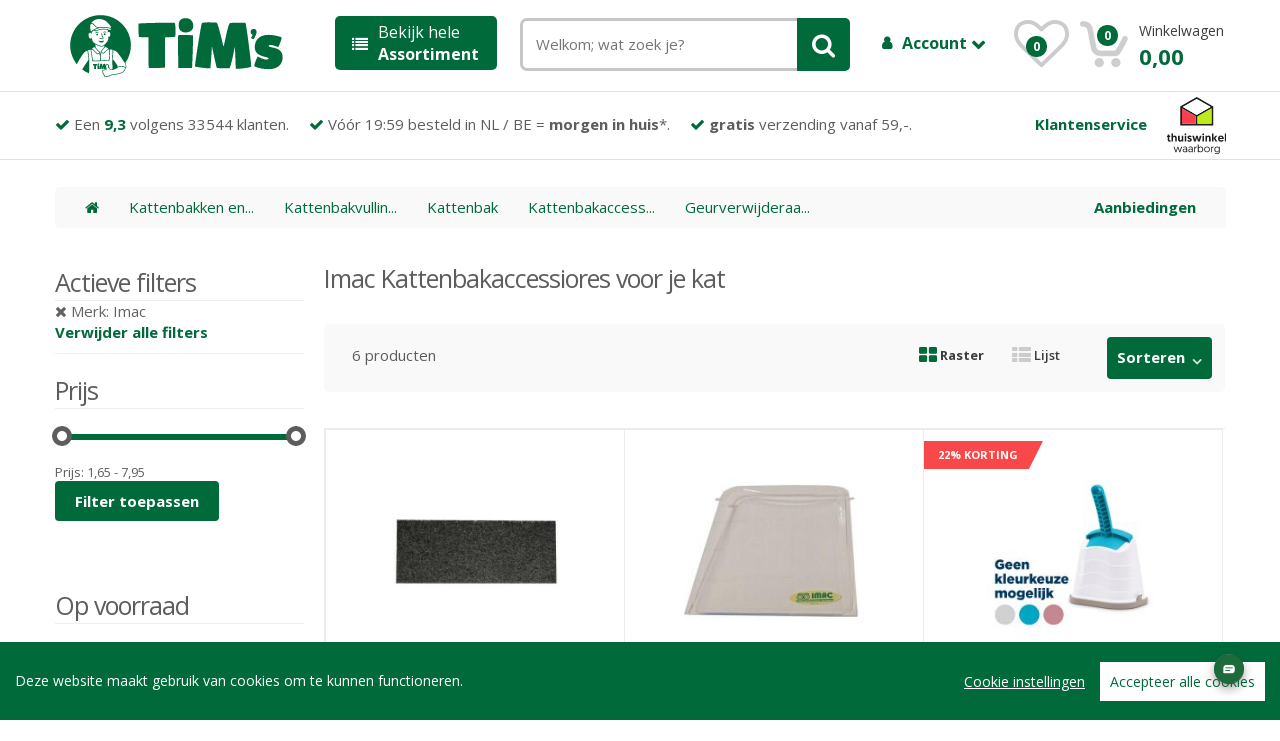

--- FILE ---
content_type: text/html; charset="utf-8"
request_url: https://tims.nl/Kat/Kattenbakken%20en%20kattenbakvulling/Kattenbakaccessiores/imac/?c=Kat&s=Kattenbakken+en+kattenbakvulling&sc=Kattenbakaccessiores&merk=imac&orderby=relevantie
body_size: 14573
content:
<!DOCTYPE html>
<html lang="nl" data-theme="only light">
	<head>
    <script src="/assets/js/cookieconsent.js"></script>
    <script src="/assets/js/initcookieconsent.js"></script>
		<meta http-equiv="Content-Type" content="text/html; charset=UTF-8">
		<meta name="viewport" content="width=device-width, initial-scale=1.0, user-scalable=no">
		<meta name="description" content="Je zocht naar Imac Kattenbakaccessiores. Voor een snelle en voordelige levering bent je bij ons aan het juiste adres! TIM&#039;s wordt door meer dan 25.000 klanten beoordeelt met gemiddeld een 9;3!">
		<meta name="keywords" content="online; bestellen; dierenspeciaalzaak; dierenwinkel; dierenbenodigdheden, Imac, Kattenbakaccessiores">
	  <meta name="robots" content="index, follow">	  <meta property="og:title" content="Imac Kattenbakaccessiores" />
    <meta property="og:image" content="https://tims.nl/timlogo.png" />
    <meta property="og:description" content="Je zocht naar Imac Kattenbakaccessiores. Voor een snelle en voordelige levering bent je bij ons aan het juiste adres! TIM&#039;s wordt door meer dan 25.000 klanten beoordeelt met gemiddeld een 9;3!" />
    <meta name="twitter:card" content="summary_large_image">
	  <meta name="twitter:title" content="Imac Kattenbakaccessiores" />
    <meta name="twitter:image" content="https://tims.nl/timlogo.png" />
    <meta name="twitter:description" content="Je zocht naar Imac Kattenbakaccessiores. Voor een snelle en voordelige levering bent je bij ons aan het juiste adres! TIM&#039;s wordt door meer dan 25.000 klanten beoordeelt met gemiddeld een 9;3!" />

        <title>Imac Kattenbakaccessiores</title>

                <link rel="canonical" href="https://tims.nl/kat/kattenbakken+en+kattenbakvulling/kattenbakaccessiores/imac/" />

       <script>
       window.dataLayer = window.dataLayer || [];
       function gtag(){dataLayer.push(arguments);}

         gtag('consent', 'default', {
           'ad_storage': 'denied',
           'ad_user_data': 'denied',
           'ad_personalization': 'denied',
           'analytics_storage': 'denied'
         });</script>
         <script type="application/ld+json">
{
  "@context": "http://www.schema.org",
  "@type": "Organization",
  "name": "TIM's",
  "url": "https://tims.nl",
  "logo": "https://tims.nl/timslogo.png",
  "description": "Bij TIM's werken alleen echte dierenliefhebbers. Wij staan daarom altijd klaar om u te helpen aan de beste adviezen en producten voor uw huisdier. Wij hebben meer dan 15000 kwaliteitsproducten.",
  "address": {
    "@type": "PostalAddress",
    "streetAddress": "Hongkongstraat 79",
    "addressLocality": "Rotterdam",
    "postalCode": "3047BR",
    "addressCountry": "Nederland"
  },
  "aggregateRating": {
    "@type": "aggregateRating",
    "ratingValue":4.5,
    "reviewCount":33544
  },
  "contactPoint": {
    "@type": "ContactPoint",
    "telephone": "+31 850030007",
    "contactType": "sales"
  },
  "sameAs" : [ "https://www.facebook.com/timswinkel" ]
}
}
 </script>

<script defer type="text/plain" data-consent="bing">(function(w,d,t,r,u){var f,n,i;w[u]=w[u]||[],f=function(){var o={ti:"56286757"};o.q=w[u],w[u]=new UET(o),w[u].push("pageLoad")},n=d.createElement(t),n.src=r,n.defer=1,n.onload=n.onreadystatechange=function(){var s=this.readyState;s&&s!=="loaded"&&s!=="complete"||(f(),n.onload=n.onreadystatechange=null)},i=d.getElementsByTagName(t)[0],i.parentNode.insertBefore(n,i)})(window,document,"script","//bat.bing.com/bat.js","uetq");</script>




<script defer data-consent="analytics"> !function(e,t,n,r,o,i,u,c,a,l){a=n.getElementsByTagName("head")[0],(l=n.createElement("script")).async=1,l.src=t,a.appendChild(l),r=n.cookie;try{if(i=(" "+r).match(new RegExp("[; ]_tdbu=([^\\s;]*)")))for(u in o=decodeURI(i[1]).split("||"))(c=o[u].split("~~"))[1]&&(r.indexOf(c[0]+"=")>-1||(n.cookie=c[0]+"="+c[1]+";path=/;max-age=604800;domain=."+e,n.cookie="_1=1"))}catch(e){} }("tims.nl","https://cms.tims.nl/siiv.js",document) </script>


<script defer src="https://www.googletagmanager.com/gtag/js?id=AW-1001760910"></script>

<script defer type="text/plain" data-consent="adwords">
  window.dataLayer = window.dataLayer || [];
  function gtag(){dataLayer.push(arguments);}
    gtag('js', new Date());

  gtag('config', 'AW-1001760910');

        </script>
        <link rel="preload stylesheet" href="/styles.php?version=5" type="text/css" as="style">
        <link rel="preload" href="/assets/fonts/fontawesome-webfont.woff2?v=4.7.0" as="font" crossorigin>
        <script src="/jquery.php"></script>
        <link href='/assets/css/font-awesome.min.css' rel='preload stylesheet' type='text/css' as="style">

        <link href='https://fonts.googleapis.com/css?family=Open+Sans:300,400,600,700,800&display=fallback' rel='preload stylesheet' type='text/css' as="style">


<link rel="apple-touch-icon" sizes="180x180" href="/assets/images/icons/apple-touch-icon.png">
<link rel="icon" type="image/png" href="/assets/images/icons/favicon-32x32.png" sizes="32x32">
<link rel="icon" type="image/png" href="/assets/images/icons/favicon-16x16.png" sizes="16x16">
<link rel="manifest" href="/assets/images/icons/manifest.json">
<link rel="mask-icon" href="/assets/images/icons/safari-pinned-tab.svg" color="#5bbad5">
<link rel="shortcut icon" href="/assets/images/icons/favicon.ico">
<meta name="msapplication-config" content="/assets/images/icons/browserconfig.xml">
<meta name="theme-color" content="#ffffff">
<meta name="facebook-domain-verification" content="esn5xb9hko24gngz5nqxzgay3pzccp" />
<!--[if lt IE 9]>
            <script src="/assets/js/html5shiv.js"></script>
            <script src="/assets/js/respond.min.js"></script>
        <![endif]-->

        <script defer type="text/plain" data-consent="analytics">(function(w,d,s,l,i){w[l]=w[l]||[];w[l].push({'gtm.start':
        new Date().getTime(),event:'gtm.js'});var f=d.getElementsByTagName(s)[0],
        j=d.createElement(s),dl=l!='dataLayer'?'&l='+l:'';j.defer=true;j.src=
        'https://www.googletagmanager.com/gtm.js?id='+i+dl;f.parentNode.insertBefore(j,f);
        })(window,document,'script','dataLayer','GTM-K3MLPL9');</script>
    </head>
<body onload="onbodyloaded();">


  <script type="module" crossorigin="anonymous" src="https://webchat.digitalcx.com/webchat.js" onload="cmwc.add('58868ad5-5950-4b47-8f01-8598820bec13').install();"></script><div id="upButton" onclick="$('html, body').animate({ scrollTop: 0 }, 'slow');"><a style="color:#c3c3c3; font-weight:normal;" class="fa fa-chevron-up"></a></div>

    <script type="text/javascript">
    var fullqrystring = '?c=KAT&s=KATTENBAKKEN+EN+KATTENBAKVULLING&sc=KATTENBAKACCESSIORES&merk=IMAC&orderby=RELEVANTIE&m=IMAC&pagenr=1&kl=&ma=';

    </script>
        <div data-role="page"><div data-role="header">
                <!-- ============================================================= HEADER ============================================================= -->
<div id="TopPlaceHolder" style="display:none; width:100%; position:relative; top:0px;"></div>

<header class="fixedElement">

	<div class="container no-padding">
		<div class="col-xs-12 col-sm-12 col-md-3 logo-holder">
			<!-- ============================================================= LOGO ============================================================= -->
<div class="logo" id="logo_holder"><a href="/"><img alt="TIM's Online Dierenwinkel" src="/tims_online_dierenwinkel.svg" style="width:90%;" /></a><br style="clear:right;"></div><!-- ============================================================= LOGO : END ============================================================= -->
		</div><!-- /.logo-holder -->

		<div class="col-xs-12 col-md-2 top-menu-holder no-margin">
				<a class="head" onclick="$('#grey_overlay').css('opacity','0.5'); $('#grey_overlay').css('display','block'); $('#top-menu-holder').css('display',''); $('#top-menu-holder').removeClass('in');  $('#top-menu-holder').collapse('show'); "><i class="fa fa-list"></i> Bekijk hele<br /> <strong>Assortiment</strong></a>
<div id="top-menu-holder" style="display:none;" class="sidemenu-holder collapse">
<div class="top-menu-placeholder sidemenu" id="top-menu-ajax-holder">
<!-- ================================== TOP NAVIGATION ================================== -->
<div class="side-menu animate-dropdown" style="float:left;width:180px;">
    <div class="head"><i class="fa fa-list"></i>Huisdier</div>
    <nav class="yamm megamenu-horizontal">
        <ul class="nav">
            <li class="dropdown menu-item">
                <a style="background:#fff;" href="#" class="dropdown-toggle" data-toggle="dropdown" onmouseover="$(this).dropdown('toggle');">Hond</a>
                <ul class="dropdown-menu mega-menu" style="top:-71px !important;background-size:320px 320px !important; box-shadow:none;border-top:1px solid #ccc; background: #FFFFFF  url('/assets/images/banners/banner-side-hond.jpg') no-repeat center right;">
                    <li class="yamm-content"><div class="row">
    <div class="col-xs-12 col-lg-3"><h2>Hondenvoer</h2>
<ul>
<li><a href="/Hond/Hondenvoer/Hondensnacks/">Hondensnacks</a></li>
<li><a href="/Hond/Hondenvoer/Hondenbrokken/">Hondenbrokken</a></li>
<li><a href="/Hond/Hondenvoer/Natvoer/">Natvoer</a></li>
<li><a href="/Hond/Hondenvoer/Vers vlees (BARF)/">Vers vlees (BARF)</a></li>
<li><a href="/Hond/Hondenvoer/Voedingssupplementen/">Voedingssupplementen</a></li>
</ul>
</div>
<div class="col-xs-12 col-lg-3">
<h2>Verzorging</h2>
<ul>
<li><a href="/Hond/Verzorgingsproducten voor honden/Toiletartikelen voor Honden/">Toiletartikelen voor Honden</a></li>
<li><a href="/Hond/Verzorgingsproducten voor honden/Bestrijdingsmiddelen/">Bestrijdingsmiddelen</a></li>
<li><a href="/Hond/Verzorgingsproducten voor honden/Wassen/">Wassen</a></li>
<li><a href="/Hond/Verzorgingsproducten voor honden/Medische hulpmiddelen/">Medische hulpmiddelen</a></li>
<li><a href="/Hond/Verzorgingsproducten voor honden/Scharen en tondeuses/">Scharen en tondeuses</a></li>
<li><a href="/Hond/Verzorgingsproducten voor honden/Borstels en kammen/">Borstels en kammen</a></li>
<li><a href="/Hond/Verzorgingsproducten voor honden/Gebitverzorging voor honden/">Gebitverzorging voor honden</a></li>
<li><a href="/Hond/Verzorgingsproducten voor honden/Oorverzorging/">Oorverzorging</a></li>
<li><a href="/Hond/Verzorgingsproducten voor honden/Pootverzorging/">Pootverzorging</a></li>
</ul>
</div>
<div class="col-xs-12 col-lg-3">
<h2>Benodigdheden</h2>
<ul>
<li><a href="/Hond/Hondenmanden en bedden/Hondenmanden/">Hondenmanden</a></li>
<li><a href="/Hond/Hondenspeeltjes/Apporteren/">Apporteren</a></li>
<li><a href="/Hond/Buiten met honden/Hondenkleding/">Hondenkleding</a></li>
<li><a href="/Hond/Hondenspeeltjes/Knuffels/">Knuffels</a></li>
<li><a href="/Hond/Hondenspeeltjes/Kauw speelgoed/">Kauw speelgoed</a></li>
<li><a href="/Hond/Hondenspeeltjes/Piepbeestjes/">Piepbeestjes</a></li>
<li><a href="/Hond/Hondenspeeltjes/Hondenpuzzels/">Hondenpuzzels</a></li>
<li><a href="/Hond/Hondenspeeltjes/Ballen/">Ballen</a></li>
<li><a href="/Hond/Hondenhokken en hondenluiken/Hondenluiken/">Hondenluiken</a></li>
</ul>
</div>
<div class="col-xs-12 col-lg-3">
<h2>Dierenapotheek</h2>
<ul>
<li><a href="/dierenapotheek/Hond/Hondenvoer/Voedingssupplementen/">Voedingssupplementen</a></li>
<li><a href="/dierenapotheek/Hond/Verzorgingsproducten voor honden/Bestrijdingsmiddelen/">Bestrijdingsmiddelen</a></li>
<li><a href="/dierenapotheek/Hond/Hondenmanden en bedden/Hondenmanden/">Hondenmanden</a></li>
<li><a href="/dierenapotheek/Hond/Verzorgingsproducten voor honden/Medische hulpmiddelen/">Medische hulpmiddelen</a></li>
<li><a href="/dierenapotheek/Hond/Hondenvoer/Hondensnacks/">Hondensnacks</a></li>
<li><a href="/dierenapotheek/Hond/Hondenvoer/Hondenbrokken/">Hondenbrokken</a></li>
<li><a href="/dierenapotheek/Hond/Verzorgingsproducten voor honden/Gebitverzorging voor honden/">Gebitverzorging voor honden</a></li>
<li><a href="/dierenapotheek/Hond/Verzorgingsproducten voor honden/Oorverzorging/">Oorverzorging</a></li>
<li><a href="/dierenapotheek/Hond/Verzorgingsproducten voor honden/Oogverzorging/">Oogverzorging</a></li>
</ul>
</div>

</div>

<div class="row">
	<div class="col-xs-12 col-lg-10">
    <a href="/Hond/" style="font-weight:bold;"><i class="fa fa-angle-double-right"></i> Alles voor honden bekijken</a>
  </div>
</div>

<div class="row">
	<div class="col-xs-12 col-lg-10">
	<h2>Top merken</h2>
	</div>
</div>


<div class="row" style="margin-left:0px;">
	<div class="col-xs-12 col-lg-2 brandLogo">
	<a href="/Hond/-/-/bf+petfood/">
		<img src="/plaatjes/biofood/biofoodLogo.png" alt="BF Petfood Hondenvoer">
	</a>
	</div>
	<div class="col-xs-12 col-lg-2 brandLogo">
	<a href="/Hond/-/-/farm+food/">
		<img src="/plaatjes/farmfood/farmfoodLogo2.png" alt="Farm food Hondenvoer">
	</a>
	</div>
	<div class="col-xs-12 col-lg-2 brandLogo" style="margin-left:5px;">
		<a href="/Hond/-/-/carnilove/">
		<img src="/plaatjes/carnilove/carniloveLogo.svg" alt="Carnilove Hondenvoer">
		</a>
	</div>
	<div class="col-xs-12 col-lg-2 brandLogo">
	<a href="/Hond/Hondenvoer/Hondenbrokken/advance/">
		<img src="/plaatjes/advance/advancelogo.png" alt="Advance Hondenvoer">
	</a>
	</div>
	<div class="col-xs-12 col-lg-2 brandLogo">
	<a href="/Hond/-/-/Natural+Greatness/">
		<img src="/assets/images/natural_greatness.png" alt="Natural Greatness Hondenvoer">
	</a>
	</div>
	<div class="col-xs-12 col-lg-2 brandLogo">
	<a href="/Hond/Hondenvoer/Hondenbrokken/millor/">
		<img src="/plaatjes/MILLOR/MILLOR_LOGO_WEB.png" alt="Millor Hondenvoer">
	</a>
	</div>
	<div class="col-xs-12 col-lg-2 brandLogo">
	<a href="/Hond/-/-/rosewood/">
		<img src="/assets/images/brands/rosewood.png" alt="Rosewood">
	</a>
	</div>

</div>

<!-- ================================== MEGAMENU VERTICAL ================================== -->
 </li>
                </ul>
            </li><!-- /.menu-item --><li class="dropdown menu-item">
                <a style="background:#fff;" href="#" class="dropdown-toggle" data-toggle="dropdown" onmouseover="$(this).dropdown('toggle');">Kat</a>
                <ul class="dropdown-menu mega-menu" style="top:-115px !important;background-size:320px 320px !important; box-shadow:none;border-top:1px solid #ccc; background: #FFFFFF  url('/assets/images/banners/banner-side-kat.jpg') no-repeat center right;">
                    <li class="yamm-content"><div class="row">
    <div class="col-xs-12 col-lg-3"><h2>Kattenvoer</h2>
<ul>
<li><a href="/Kat/Kattenvoer/Kattenbrokken/">Kattenbrokken</a></li>
<li><a href="/Kat/Kattenvoer/Kattensnacks/">Kattensnacks</a></li>
<li><a href="/Kat/Kattenvoer/Natvoer/">Natvoer</a></li>
<li><a href="/Kat/Kattenvoer/Voedingssupplementen/">Voedingssupplementen</a></li>
<li><a href="/Kat/Kattenvoer/Vers vlees (BARF)/">Vers vlees (BARF)</a></li>
</ul>
</div>
<div class="col-xs-12 col-lg-3">
<h2>Verzorging</h2>
<ul>
<li><a href="/Kat/Verzorgingsproducten voor katten/Bestrijdingsmiddelen voor katten/">Bestrijdingsmiddelen voor katten</a></li>
<li><a href="/Kat/Verzorgingsproducten voor katten/Vacht- en nagelverzorging/">Vacht- en nagelverzorging</a></li>
<li><a href="/Kat/Verzorgingsproducten voor katten/Medische hulpmiddelen voor katten/">Medische hulpmiddelen voor katten</a></li>
<li><a href="/Kat/Verzorgingsproducten voor katten/Gebitverzorging voor katten/">Gebitverzorging voor katten</a></li>
<li><a href="/Kat/Verzorgingsproducten voor katten/Oorverzorging voor katten/">Oorverzorging voor katten</a></li>
<li><a href="/Kat/Verzorgingsproducten voor katten/Oogverzorging voor katten/">Oogverzorging voor katten</a></li>
<li><a href="/Kat/Verzorgingsproducten voor katten/Borstels en kammen voor katten/">Borstels en kammen voor katten</a></li>
<li><a href="/Kat/Verzorgingsproducten voor katten/Kattenshampoo/">Kattenshampoo</a></li>
</ul>
</div>
<div class="col-xs-12 col-lg-3">
<h2>Benodigdheden</h2>
<ul>
<li><a href="/Kat/Kattenbakken en kattenbakvulling/Kattenbakvulling/">Kattenbakvulling</a></li>
<li><a href="/Kat/Kattenbakken en kattenbakvulling/Kattenbak/">Kattenbak</a></li>
<li><a href="/Kat/Krabpalen, -tonnen en -planken/Krabpalen/">Krabpalen</a></li>
<li><a href="/Kat/Kattenbedden en -manden/Kattenmanden/">Kattenmanden</a></li>
<li><a href="/Kat/Kattenluiken en netten/Kattenluiken/">Kattenluiken</a></li>
<li><a href="/Kat/Voer- en drinkbakken voor katten/Voertonnen/">Voertonnen</a></li>
<li><a href="/Kat/Kattenspeeltjes/Kattenkruid/">Kattenkruid</a></li>
<li><a href="/Kat/Kattenspeeltjes/Jachtspeelgoed/">Jachtspeelgoed</a></li>
<li><a href="/Kat/Kattenbakken en kattenbakvulling/Kattenbakaccessiores/">Kattenbakaccessiores</a></li>
</ul>
</div>
<div class="col-xs-12 col-lg-3">
<h2>Dierenapotheek</h2>
<ul>
<li><a href="/dierenapotheek/Kat/Verzorgingsproducten voor katten/Bestrijdingsmiddelen voor katten/">Bestrijdingsmiddelen voor katten</a></li>
<li><a href="/dierenapotheek/Kat/Kattenvoer/Voedingssupplementen/">Voedingssupplementen</a></li>
<li><a href="/dierenapotheek/Kat/Verzorgingsproducten voor katten/Medische hulpmiddelen voor katten/">Medische hulpmiddelen voor katten</a></li>
<li><a href="/dierenapotheek/Kat/Kattenvoer/Kattenbrokken/">Kattenbrokken</a></li>
<li><a href="/dierenapotheek/Kat/Verzorgingsproducten voor katten/Oorverzorging voor katten/">Oorverzorging voor katten</a></li>
<li><a href="/dierenapotheek/Kat/Kattenvoer/Kattensnacks/">Kattensnacks</a></li>
<li><a href="/dierenapotheek/Kat/Verzorgingsproducten voor katten/Oogverzorging voor katten/">Oogverzorging voor katten</a></li>
<li><a href="/dierenapotheek/Kat/Verzorgingsproducten voor katten/Gebitverzorging voor katten/">Gebitverzorging voor katten</a></li>
<li><a href="/dierenapotheek/Kat/Verzorgingsproducten voor katten/Kattenshampoo/">Kattenshampoo</a></li>
</ul>
</div>

</div>

<div class="row">
	<div class="col-xs-12 col-lg-10">
    <a href="/Kat/" style="font-weight:bold;"><i class="fa fa-angle-double-right"></i> Alles voor katten bekijken</a>
  </div>
</div>

<div class="row">
	<div class="col-xs-12 col-lg-10">
	<h2>Top merken</h2>
	</div>
</div>


<div class="row" style="margin-left:0px;">
	<div class="col-xs-12 col-lg-2 brandLogo">
	<a href="/Kat/-/-/bf+petfood/">
		<img src="/plaatjes/biofood/biofoodLogo.png" alt="BF Petfood Kattenvoer">
	</a>
	</div>
	<div class="col-xs-12 col-lg-2 brandLogo">
	<a href="/Kat/-/-/lily's%20kitchen/">
		<img src="/assets/images/brands/lilys_logo.svg" alt="Lily's Kitchen Kattenvoer">
	</a>
	</div>
	<div class="col-xs-12 col-lg-2 brandLogo" style="margin-left:5px;">
		<a href="/Kat/-/-/carnilove/">
		<img src="/plaatjes/carnilove/carniloveLogo.svg" alt="Carnilove Kattenvoer">
		</a>
	</div>
	<div class="col-xs-12 col-lg-2 brandLogo">
	<a href="/Kat/Kattenvoer/Kattenbrokken/advance/">
		<img src="/plaatjes/advance/advancelogo.png" alt="Advance Kattenvoer">
	</a>
	</div>
	<div class="col-xs-12 col-lg-2 brandLogo">
	<a href="/Kat/-/-/Natural+Greatness/">
		<img src="/assets/images/natural_greatness.png" alt="Natural Greatness Kattenvoer">
	</a>
	</div>
	<div class="col-xs-12 col-lg-2 brandLogo">
	<a href="/Kat/Kattenvoer/Kattenbrokken/millor/">
		<img src="/plaatjes/MILLOR/MILLOR_LOGO_WEB.png" alt="Millor Kattenvoer">
	</a>
	</div>
	<div class="col-xs-12 col-lg-2 brandLogo">
	<a href="/Kat/-/-/rosewood/">
		<img src="/assets/images/brands/rosewood.png" alt="Rosewood">
	</a>
	</div>

</div>



<!-- ================================== MEGAMENU VERTICAL ================================== -->
 </li>
                </ul>
            </li><!-- /.menu-item --><li class="dropdown menu-item">
                <a style="background:#fff;" href="#" class="dropdown-toggle" data-toggle="dropdown" onmouseover="$(this).dropdown('toggle');">Knaagdier / konijn</a>
                <ul class="dropdown-menu mega-menu" style="top:-159px !important;background-size:320px 320px !important; box-shadow:none;border-top:1px solid #ccc; background: #FFFFFF  url('/assets/images/banners/banner-side-knaagdier, konijn, fret.jpg') no-repeat center right;">
                    <li class="yamm-content"><div class="row">
    <div class="col-xs-12 col-lg-3"><h2>Knaagdier- en konijnenvoer</h2>
<ul>
<li><a href="/Knaagdieren en Konijnen/Knaagdier- en konijnenvoer/Voer voor knaagdieren en konijnen/">Voer voor knaagdieren en konijnen</a></li>
<li><a href="/Knaagdieren en Konijnen/Knaagdier- en konijnenvoer/Snacks voor knaagdieren en konijnen/">Snacks voor knaagdieren en konijnen</a></li>
<li><a href="/Knaagdieren en Konijnen/Knaagdier- en konijnenvoer/Voedingssupplementen voor konijnen en knaagdieren/">Voedingssupplementen voor konijnen en knaagdieren</a></li>
</ul>
</div>
<div class="col-xs-12 col-lg-3">
<h2>Verzorging</h2>
<ul>
<li><a href="/Knaagdieren en Konijnen/Verzorgingsproducten/Verzorgingsproducten/">Verzorgingsproducten</a></li>
</ul>
</div>
<div class="col-xs-12 col-lg-3">
<h2>Benodigdheden</h2>
<ul>
<li><a href="/Knaagdieren en Konijnen/Bodembedekking voor knaagdieren en konijnen/Papier/">Papier</a></li>
<li><a href="/Knaagdieren en Konijnen/Kooien en hokken/Overige knaagdierkooien/">Overige knaagdierkooien</a></li>
<li><a href="/Knaagdieren en Konijnen/Bodembedekking voor knaagdieren en konijnen/Houtstrooisel/">Houtstrooisel</a></li>
<li><a href="/Knaagdieren en Konijnen/Bodembedekking voor knaagdieren en konijnen/Stro/">Stro</a></li>
<li><a href="/Knaagdieren en Konijnen/Bodembedekking voor knaagdieren en konijnen/Overige bodembedekking/">Overige bodembedekking</a></li>
<li><a href="/Knaagdieren en Konijnen/Kooien en hokken/Konijnenhokken en -kooien/">Konijnenhokken en -kooien</a></li>
<li><a href="/Knaagdieren en Konijnen/Kooi- en hokaccessiores/Tunnels/">Tunnels</a></li>
<li><a href="/Knaagdieren en Konijnen/Kooi- en hokaccessiores/Drink- en voerbakken voor knaagdieren en konijnen/">Drink- en voerbakken voor knaagdieren en konijnen</a></li>
<li><a href="/Knaagdieren en Konijnen/Kooi- en hokaccessiores/Huisjes/">Huisjes</a></li>
</ul>
</div>
<div class="col-xs-12 col-lg-3">
<h2>Dierenapotheek</h2>
<ul>
<li><a href="/dierenapotheek/Knaagdieren en Konijnen/Knaagdier- en konijnenvoer/Voedingssupplementen voor konijnen en knaagdieren/">Voedingssupplementen voor konijnen en knaagdieren</a></li>
</ul>
</div>

</div>

<div class="row">
	<div class="col-xs-12 col-lg-10">
    <a href="/Knaagdieren en Konijnen/" style="font-weight:bold;"><i class="fa fa-angle-double-right"></i> Alles voor knaagdier en konijn bekijken</a>
  </div>
</div>

<div class="row">
	<div class="col-xs-12 col-lg-10">
	<h2>Top merken</h2>
	</div>
</div>


<div class="row" style="margin-left:0px;">
  	<div class="col-xs-12 col-lg-2 brandLogo">
  		<a href="/Knaagdieren en Konijnen/-/-/cunipic/">
  		<img src="/assets/images/brands/merk-knaagdier-1.png" alt="Cunipic">
  		</a>
  	</div>
  	<div class="col-xs-12 col-lg-2 brandLogo">
  		<a href="/Knaagdieren en Konijnen/-/-/back-2-nature/">
  		<img src="/assets/images/brands/merk-knaagdier-2.gif" alt="Back-2-Nature">
  		</a>
  	</div>
  	<div class="col-xs-12 col-lg-2 brandLogo">
  		<a href="/Knaagdieren en Konijnen/-/-/bunny+nature/">
  		<img src="/plaatjes/bunnynature.png" alt="Bunny Nature">
  		</a>
  	</div>
  	<div class="col-xs-12 col-lg-2 brandLogo">
  	<a href="/Knaagdieren en Konijnen/-/-/hopper/">
  		<img src="/assets/images/brands/hopper-konijn.jpg" alt="Hopper Selective">
  	</a>
  	</div>
  	<div class="col-xs-12 col-lg-2 brandLogo">
  	<a href="/Knaagdieren en Konijnen/-/-/rosewood/">
  		<img src="/assets/images/brands/rosewood.png" alt="Felix Kattenvoer">
  	</a>
  	</div>

</div>

<!-- ================================== MEGAMENU VERTICAL ================================== -->
 </li>
                </ul>
            </li><!-- /.menu-item --><li class="dropdown menu-item">
                <a style="background:#fff;" href="#" class="dropdown-toggle" data-toggle="dropdown" onmouseover="$(this).dropdown('toggle');">Terrarium</a>
                <ul class="dropdown-menu mega-menu" style="top:-203px !important;background-size:320px 320px !important; box-shadow:none;border-top:1px solid #ccc; background: #FFFFFF  url('/assets/images/banners/banner-side-terrarium.jpg') no-repeat center right;">
                    <li class="yamm-content"><div class="row">
    <div class="col-xs-12 col-lg-3"><h2>Voeding voor reptielen en amfibieën</h2>
<ul>
<li><a href="/Reptielen en Amfibieën/Voeding voor reptielen en amfibieën/">Voeding voor reptielen en amfibieën</a></li>
</ul>
</div>
<div class="col-xs-12 col-lg-3">
<h2>Verzorging</h2>
<ul>
<li><a href="/Reptielen en Amfibieën/Verzorgingsproducten voor reptielen en amfibieën/Verzorgingsproducten voor reptielen en amfibieën/">Verzorgingsproducten voor reptielen en amfibieën</a></li>
</ul>
</div>
<div class="col-xs-12 col-lg-3">
<h2>Benodigdheden</h2>
<ul>
<li><a href="/Reptielen en Amfibieën/Terraria en onderdelen/Onderdelen voor Terraria/">Onderdelen voor Terraria</a></li>
<li><a href="/Reptielen en Amfibieën/Terraria en onderdelen/Terraria/">Terraria</a></li>
</ul>
</div>

</div>

<div class="row">
	<div class="col-xs-12 col-lg-10">
    <a href="/Reptielen en Amfibieën/" style="font-weight:bold;"><i class="fa fa-angle-double-right"></i> Alles voor terraria bekijken</a>
  </div>
</div>

<div class="row">
	<div class="col-xs-12 col-lg-10">
	<h2>Top merken</h2>
	</div>
</div>


<div class="row" style="margin-left:0px;">
  <div class="col-xs-12 col-lg-2 brandLogo">
		<a href="/Reptielen en Amfibieën/-/-/happy+pet/">
		<img src="/assets/images/brands/merk-vogel-1.jpg" alt="Happy Pet">
		</a>
	</div>
	<div class="col-xs-12 col-lg-2 brandLogo">
		<a href="/Reptielen en Amfibieën/-/-/beaphar/">
		<img src="/assets/images/brands/beaphar-logo.svg" alt="Beaphar">
		</a>
	</div>
	<div class="col-xs-12 col-lg-2 brandLogo">
		<a href="/Reptielen en Amfibieën/-/-/zolux/">
		<img src="/assets/images/brands/logo-zolux.png" alt="Zolux">
		</a>
	</div>
	<div class="col-xs-12 col-lg-2 brandLogo">
	<a href="/Reptielen en Amfibieën/-/-/trixie/">
  <img src="/assets/images/brands/trixie.svg" alt="Trixie">
	</a>
	</div>

</div>

<!-- ================================== MEGAMENU VERTICAL ================================== -->
 </li>
                </ul>
            </li><!-- /.menu-item --><li class="dropdown menu-item">
                <a style="background:#fff;" href="#" class="dropdown-toggle" data-toggle="dropdown" onmouseover="$(this).dropdown('toggle');">Vogel</a>
                <ul class="dropdown-menu mega-menu" style="top:-247px !important;background-size:320px 320px !important; box-shadow:none;border-top:1px solid #ccc; background: #FFFFFF  url('/assets/images/banners/banner-side-vogel.jpg') no-repeat center right;">
                    <li class="yamm-content"><div class="row">
    <div class="col-xs-12 col-lg-3"><h2>Vogelvoer</h2>
<ul>
<li><a href="/Vogels/Vogelvoer/Voer voor knaagdieren en konijnen/">Voer voor knaagdieren en konijnen</a></li>
<li><a href="/Vogels/Vogelvoer/Snacks voor knaagdieren en konijnen/">Snacks voor knaagdieren en konijnen</a></li>
<li><a href="/Vogels/Vogelvoer/Voedingssupplementen voor konijnen en knaagdieren/">Voedingssupplementen voor konijnen en knaagdieren</a></li>
</ul>
</div>
<div class="col-xs-12 col-lg-3">
<h2>Verzorging</h2>
<ul>
<li><a href="/Vogels/Verzorgingsproducten voor vogels/Verzorgingsproducten voor vogels/">Verzorgingsproducten voor vogels</a></li>
</ul>
</div>
<div class="col-xs-12 col-lg-3">
<h2>Benodigdheden</h2>
<ul>
<li><a href="/Vogels/Accessoires voor vogelkooien/Bodembedekking voor vogelkooien/">Bodembedekking voor vogelkooien</a></li>
<li><a href="/Vogels/Accessoires voor vogelkooien/Voer- en drinkbakjes voor vogelkooien/">Voer- en drinkbakjes voor vogelkooien</a></li>
<li><a href="/Vogels/Accessoires voor vogelkooien/Vogelbadjes/">Vogelbadjes</a></li>
<li><a href="/Vogels/Accessoires voor vogelkooien/Ladders en stokken/">Ladders en stokken</a></li>
<li><a href="/Vogels/Accessoires voor vogelkooien/Onderdelen voor vogelkooien/">Onderdelen voor vogelkooien</a></li>
</ul>
</div>
<div class="col-xs-12 col-lg-3">
<h2>Dierenapotheek</h2>
<ul>
<li><a href="/dierenapotheek/Vogels/Vogelvoer/Vitamines en supplementen voor vogels/">Vitamines en supplementen voor vogels</a></li>
</ul>
</div>

</div>

<div class="row">
	<div class="col-xs-12 col-lg-10">
    <a href="/Vogels/" style="font-weight:bold;"><i class="fa fa-angle-double-right"></i> Alles voor vogels bekijken</a>
  </div>
</div>

<div class="row">
	<div class="col-xs-12 col-lg-10">
	<h2>Top merken</h2>
	</div>
</div>


<div class="row" style="margin-left:0px;">
  <div class="col-xs-12 col-lg-2 brandLogo">
		<a href="/Vogels/-/-/happy+pet/">
		<img src="/assets/images/brands/merk-vogel-1.jpg" alt="Happy Pet">
		</a>
	</div>
	<div class="col-xs-12 col-lg-2 brandLogo">
		<a href="/Vogels/-/-/beaphar/">
		<img src="/assets/images/brands/beaphar-logo.svg" alt="Beaphar">
		</a>
	</div>
	<div class="col-xs-12 col-lg-2 brandLogo">
		<a href="/Vogels/-/-/zolux/">
		<img src="/assets/images/brands/logo-zolux.png" alt="Zolux">
		</a>
	</div>
	<div class="col-xs-12 col-lg-2 brandLogo">
	<a href="/Vogels/-/-/trixie/">
  <img src="/assets/images/brands/trixie.svg" alt="Trixie">
	</a>
	</div>

</div>

<!-- ================================== MEGAMENU VERTICAL ================================== -->
 </li>
                </ul>
            </li><!-- /.menu-item --><hr style="margin-left:12px; margin-right:12px;" />
          <li class="dropdown menu-item" onmouseover="$(this).dropdown('toggle');" onclick="top.location='/huisdierverzekeringen'">
              <a style="background:#fff;" class="direct-link" href="/huisdierverzekeringen/">Verzekeringen</a>
          </li><!-- /.menu-item -->

        </ul><!-- /.nav -->
    </nav><!-- /.megamenu-horizontal -->
</div><!-- /.side-menu -->
<!-- ================================== TOP NAVIGATION : END ================================== -->
<!-- ================================== TOP NAVIGATION ================================== -->

<!-- ================================== TOP NAVIGATION : END ================================== -->
</div>
</div>

			</div><!-- /.logo-holder -->

		<div class="col-xs-12 col-sm-12 col-md-3 no-margin top-search-holder" style="margin-right:15px; margin-left:-20px;" id="search-bootstrap-grid-placeholder">
			<!-- ============================================================= SEARCH AREA ============================================================= -->
<div class="search-area" style="margin-bottom:5px;">
    <form name="zoekformulier" id="zoekformulier" action="/zoeken/" method="GET">
        <div class="control-group">
            <input name="key" onfocus="setTimeout(function () {$('#quick-search-holder').css('display','');
            $('#quick-search-holder').collapse('show');
            $('#grey_overlay').css('display','block');
            $('#grey_overlay').css('opacity','0.5');
            $('#search-bootstrap-grid-placeholder').css('z-index','999999');},100);" id="zoekformulierKey" class="search-field" placeholder="Welkom; wat zoek je?" />
  <button type="submit" name="zoeken" style="border:0px;" class="search-button" value=""></button>        </div>
    </form>
    <div id="quick-search-holder" class="col-xs-11 collapse" style="display:none;">
          </div>

  </div><!-- /.search-area -->


<!-- ============================================================= SEARCH AREA : END ============================================================= -->
		</div><!-- /.top-search-holder -->

		<div class="col-xs-12 col-sm-12 col-md-4 top-cart-row no-margin" style="margin-right:-30px; margin-left:25px;">

			<div class="top-cart-row-container" style="white-space:nowrap;"><div class="wishlist-compare-holder pull-left" style="margin-top:-13px;"><a onclick="
$('#grey_overlay').css('opacity','0.5'); $('#grey_overlay').css('display','block'); $('#user-account-dropdown').css('display',''); $('#user-account-dropdown').collapse('toggle');" class="head" style="color:#006a3b !important; background:#fff; display: inline-block; padding:14px 5px 17px 17px;margin-top: 10px;"><i class="fa fa-user" style="margin-top: 5px; color:#006a3b !important;"></i>
    Account <i class="fa fa-chevron-down" style="float: none; color:#006a3b !important;"></i></a><div id="user-account-dropdown" class="collapse" style="display:none;"><p class="h2">Welkom</p><form style="display:none;" id="uitloggen" method="post">
<input type="hidden" name="uitloggen" value="do" /></form>
<div class="wishlist"><div class="fa fa-sign-in"></div> <a rel="nofollow" href="/inloggen/">Inloggen</a></div>
<div class="compare"><div class="fa fa-user"></div> <a rel="nofollow" href="/registreren/">Registreren</a></div>
<div class="compare"><div class="fa fa-medkit"></div> <a rel="nofollow" href="/huisdierverzekeringen/">Huisdierverzekeringen</a></div></div></div>

    <div class="pull-left" style="margin-top:-4px;">

       <a class="dropdown-toggle" href="#">            <div class="basket-item-count">
                <span class="wishlist-count" id="wishlistDropdownCount">0</span>
                <span class="fa fa-heart-o" style="font-size:55px; margin-right:10px; color:#ccc;"></span>
            </div>
        </a>

        <ul class="dropdown-menu hidden-xs" id="wishlistItems">

            


        </ul>
    </div><!-- /.pull-right -->
    <!-- ============================================================= SHOPPING CART DROPDOWN ============================================================= -->
    <div class="top-cart-holder dropdown animate-dropdown pull-left">

        <div class="basket" id="basketHoldderDiv">

           <a class="dropdown-toggle" href="#">                <div class="basket-item-count">
                    <span class="count" id="winkelwagenDropdownAantal">0</span>
                    <img src="/assets/images/icon-cart.png" alt="" />
                </div>

                <div class="total-price-basket">
                    <span class="lbl">Winkelwagen</span>
                    <span class="total-price" id="winkelwagenDropdownTotaalbedrag">
                       <span class="value">0,00</span>
                    </span>
                </div>
            </a>

            <ul class="dropdown-menu hidden-xs" id="winkelwagenListItems">

                


                <li class="checkout">
                    <div class="basket-item">
                    		<form style="display:none;" name="winkelwagenBekijken" action="/" method="post">
									<p><input type="hidden" name="winkelwagen" value="view" /></p>
								</form>
								<form style="display:none;" name="winkelwagenAfrekenen" action="/afrekenen/" method="post">
									<p><input type="hidden" name="winkelwagen" value="afrekenen" /></p>
								</form>
								<div class="row">
										<div class="col-xs-12 col-sm-6 no-margin" style="font-weight:bold;">Verzendkosten										</div>
										<div class="col-xs-12 col-sm-6 no-margin" style="font-weight:bold; text-align:right;" id="dropdown_shipping_cost"> 6,95										</div>
								</div><div class="row" style="margin-bottom:20px;">
										<div class="col-xs-12 col-sm-6 no-margin" style="font-weight:bold;">Totaalprijs										</div>
										<div class="col-xs-12 col-sm-6 no-margin" style="font-weight:bold; text-align:right;" id="dropdown_price_total"> 6,95										</div>
								</div>
                        <div class="row">
                            <div class="col-xs-12 col-sm-6 no-margin" style="padding-top:15px;">
                                <a rel="nofollow" href="/winkelwagen">Wijzig winkelwagen</a>
                            </div>
                            <div class="col-xs-12 col-sm-6 no-margin">
                                <a rel="nofollow" href="#dropdownafrekenbutton" id="dropdownafrekenbutton" class="le-button disabled"  data-placement="bottom" title="Bestel voor minimaal &euro" data-toggle="tooltip" style="width:100%; text-align:center;">Bestellen</a>									</div>
                        </div>
                    </div>
                </li>

            </ul>
        </div><!-- /.basket -->
    </div><!-- /.top-cart-holder -->
</div><!-- /.top-cart-row-container --><!-- ============================================================= SHOPPING CART DROPDOWN : END ============================================================= -->
		</div><!-- /.top-cart-row -->
	</div><!-- /.container -->


</header>
<div class="col-xs-12 no-margin mobile-header-usps"><div class="container"><a rel="nofollow" href="https://www.thuiswinkel.org/leden/tim-s/certificaat" ><img class="thuiswinkel_usp_bar" src="/assets/images/thuiswinkel.svg"></a><div class="usp_block"><i style="color:#006a3b;" class="fa fa-check"></i> Een <strong><a href="https://www.kiyoh.com/reviews/1045301/tims_b_v_" onclick="this.target='_blank'">9,3</a></strong> volgens  33544 klanten.</div><div class="usp_block hidden-xs hidden-sm"><a style="font-weight:inherit;color:inherit;" href="/help/bezorging/wanneer/"><i style="color:#006a3b;" class="fa fa-check"></i> Vóór 19:59 besteld in NL / BE = <strong>morgen in huis</strong>*.</a></div><div class="usp_block hidden-xs" style="margin-right:0px;"><a style="font-weight:inherit;color:inherit;" href="/help/bezorging/versturen%20jullie%20niet%20gratis/"><i style="color:#006a3b;" class="fa fa-check"></i> <strong>gratis</strong> verzending vanaf 59,-. </a></div><div class="usp_block visible-xs" style="margin-right:0px;"><a style="font-weight:inherit;color:inherit;" href="/help/bezorging/versturen%20jullie%20niet%20gratis/"><i style="color:#006a3b;" class="fa fa-check"></i>  v.a. 59,- <strong>gratis</strong> verzending. </a></div><div class="usp_block hidden-xs" style="float:right; font-weight:bold;"><a href="/help/">Klantenservice</a></div></div></div><br style="clear:both;" /><!-- ============================================================= HEADER : END ============================================================= -->
<div class="animate-dropdown"><!-- ========================================= BREADCRUMB ========================================= -->
<div id="top-mega-nav">
    <div class="container">
        <nav>


             <div class="inline-nav-blocks" style="margin-left:30px;"><a href="/" class="fa fa-home"></a></div>

             <div class="inline-nav-blocks"><a href="/Kat/Kattenbakken en kattenbakvulling/">Kattenbakken en...</a></div><div class="inline-nav-blocks"><a href="/Kat/Kattenbakken en kattenbakvulling/Kattenbakvulling/">Kattenbakvullin...</a></div><div class="inline-nav-blocks"><a href="/Kat/Kattenbakken en kattenbakvulling/Kattenbak/">Kattenbak</a></div><div class="inline-nav-blocks"><a href="/Kat/Kattenbakken en kattenbakvulling/Kattenbakaccessiores/">Kattenbakaccess...</a></div><div class="inline-nav-blocks"><a href="/Kat/Kattenbakken en kattenbakvulling/Geurverwijderaars/">Geurverwijderaa...</a></div>

            <div class="inline-nav-blocks" style="float:right; font-weight:bold;"><a href="/aanbiedingen/">Aanbiedingen</a></div>
            <br style="clear:both;">
        </nav>
    </div><!-- /.container -->
</div><!-- /#breadcrumb-alt -->
<!-- ========================================= BREADCRUMB : END ========================================= -->
</div></div>
        <div role="main" class="ui-content">
        
<section id="category-grid">

        <!-- ========================================= SIDEBAR ========================================= -->
<div class="container">
    <div class="col-xs-12 col-sm-3 no-margin sidebar narrow">
            
            <!-- ========================================= PRODUCT FILTER ========================================= -->
<script type="text/javascript">

var qrystr;
var newqry;

newqry = '';
qrystr = '' + '&c=Kat' + '&s=Kattenbakken+en+kattenbakvulling' + '&sc=Kattenbakaccessiores' + '&filter=true';

function activate_checkboxes() {
  $('#product-filter-AJAX-holder input[type=checkbox]').each(function() {
  $(this).change(function() {
    $.ajax({
      beforeSend: function() { $('#product-filter-AJAX-holder').html('<img src="/loading.gif">') },
      data: $('#mobile_filters_form').serialize() + qrystr + newqry + '&preview=true'
      ,type: "GET"
      ,url:'/ajaxCalls/productfilters.php',
      success: function (data, status, xhr)  {
        $('#product-filter-AJAX-holder').html(data);
        activate_checkboxes();

        if($('#product-filter-AJAX-holder .le-checkbox').length>0){
            $('#product-filter-AJAX-holder .le-checkbox').after('<i class="fake-box"></i>');
        }
      }
    });
  });

});
}
</script>
<div class="widget accordion-widget category-accordions">
<div class="accordion">
    <div class="accordion-body" id="product-filter-AJAX-holder">
<script type="text/javascript">
  $(document).ready(function() {
    $.ajax({url:'/ajaxCalls/productfilters.php?c=Kat&s=Kattenbakken+en+kattenbakvulling&sc=Kattenbakaccessiores&merk=imac&orderby=relevantie&m=imac&page=category-grid&pagenr=1&pagina=webshop',
	  success: function (data, status, xhr)  {
	    $('#product-filter-AJAX-holder').html(data);
      $('#product-filter-AJAX-holder input[type=checkbox]').each(function() {
        $(this).change(function() { document.mobile_filters_form.submit(); });
      });

      if($('#product-filter-AJAX-holder .le-checkbox').length>0){
        $('#product-filter-AJAX-holder .le-checkbox').after('<i class="fake-box"></i>');
      }
	  }});
  });
  </script>
  <img src="/loading.gif">
    </div><!-- /.body -->
</div><!-- /.widget -->
</div>
<!-- ========================================= PRODUCT FILTER : END ========================================= -->

            
            
           
        </div>
        <!-- ========================================= SIDEBAR : END ========================================= -->

        <!-- ========================================= CONTENT ========================================= -->

        <div class="col-xs-12 col-sm-9 no-margin wide sidebar">

               
            <script>
	$(document).ready(function() {
		dataLayer.push({ ecommerce: null });
		dataLayer.push({
	event: "view_item_list",
	ecommerce: {
	items: [
    {
        "item_id": 407526,
        "item_name": "Imac easy cat kattenbakfilter 15,7x6,3x0,2 cm 4 st",
        "currency": "EUR",
        "index": 0,
        "item_brand": "Imac",
        "item_category": "kat",
        "item_category2": "kattenbak",
        "item_category3": "gesloten kattenbak",
        "item_variant": "15,7x6,3x0,2 cm 4 st",
        "price": "7.25",
        "quantity": 1
    },
    {
        "item_id": 35785,
        "item_name": "Imac flap voor easy cat ",
        "currency": "EUR",
        "index": 1,
        "item_brand": "Imac",
        "item_category": "kat",
        "item_category2": "kattenbak",
        "item_category3": "onderdelen",
        "item_variant": "",
        "price": "3.55",
        "quantity": 1
    },
    {
        "item_id": 380259,
        "item_name": "Imac kattenbakschep romeo met houder assorti 17,5x11x28 cm",
        "currency": "EUR",
        "index": 2,
        "item_brand": "Imac",
        "item_category": "kat",
        "item_category2": "kattenbak",
        "item_category3": "schepjes",
        "item_variant": "17,5x11x28 cm",
        "price": "7.95",
        "quantity": 1
    },
    {
        "item_id": 386933,
        "item_name": "Imac deur voor kattenbak zuma 24x24x3,5 cm",
        "currency": "EUR",
        "index": 3,
        "item_brand": "Imac",
        "item_category": "kat",
        "item_category2": "kattenbak",
        "item_category3": "onderdelen",
        "item_variant": "24x24x3,5 cm",
        "price": "5.75",
        "quantity": 1
    },
    {
        "item_id": 407509,
        "item_name": "Imac kattenbakschep kitty assorti 26,5x10x3 cm",
        "currency": "EUR",
        "index": 4,
        "item_brand": "Imac",
        "item_category": "kat",
        "item_category2": "kattenbak",
        "item_category3": "schepjes",
        "item_variant": "26,5x10x3 cm",
        "price": "1.65",
        "quantity": 1
    },
    {
        "item_id": 407529,
        "item_name": "Imac kattenbakzak cody voor kattenbak zuma / 50x36x10 cm 45x30 cm 6 st",
        "currency": "EUR",
        "index": 5,
        "item_brand": "Imac",
        "item_category": "kat",
        "item_category2": "kattenbak",
        "item_category3": "kattenbakzakken",
        "item_variant": "45x30 cm 6 st",
        "price": "7.25",
        "quantity": 1
    }
]
	}
	})
	});
	</script>
<section>
    <div class="grid-list-products" id="grid-list-products"><h1 class="h2 section-title">Imac Kattenbakaccessiores voor je kat</h1><div class="col-xs-12 col-sm-12 no-margin"><div id="extraContent" class="col-xs-12 col-sm-12 no-margin collapse in"></div></div><br style="clear:both;" /><div class="control-bar"> <div class="col-xs-12 col-sm-3" style="margin-top:8px;">6 producten</div>

            <div class="grid-list-buttons col-xs-12 col-sm-7" style="float:left; text-align:right;">
                <ul>
                    <li class="grid-list-button-item active"><a data-toggle="tab" href="#grid-view"><i class="fa fa-th-large"></i> Raster</a></li>
                    <li class="grid-list-button-item"><a data-toggle="tab" href="#list-view"><i class="fa fa-th-list"></i> Lijst</a></li>
                    </ul>
								</div>
								            <ul class="col-xs-12 col-sm-2 no-margin" style="text-align:right;">

								<li class="dropdown">
		  <a class="le-button dropdown-toggle" href="#" role="button" data-toggle="dropdown" style="padding:10px;">
		    Sorteren
		  </a>

		  <ul class="dropdown-menu" aria-labelledby="dropdownMenuLink">
		    <li><a class="dropdown-item" href="?c=Kat&s=Kattenbakken+en+kattenbakvulling&sc=Kattenbakaccessiores&merk=imac&c=Kat&s=Kattenbakken+en+kattenbakvulling&sc=Kattenbakaccessiores&merk=imac&orderby=relevantie&orderby=relevantie">Relevantie</a></li>
		    <li><a class="dropdown-item" href="?c=Kat&s=Kattenbakken+en+kattenbakvulling&sc=Kattenbakaccessiores&merk=imac&c=Kat&s=Kattenbakken+en+kattenbakvulling&sc=Kattenbakaccessiores&merk=imac&orderby=relevantie&orderby=prijsasc">Prijs Laag - Hoog</a></li>
		    <li><a class="dropdown-item" href="?c=Kat&s=Kattenbakken+en+kattenbakvulling&sc=Kattenbakaccessiores&merk=imac&c=Kat&s=Kattenbakken+en+kattenbakvulling&sc=Kattenbakaccessiores&merk=imac&orderby=relevantie&orderby=prijsdesc">Prijs Hoog - Laag</a></li>
		    <li><a class="dropdown-item" href="?c=Kat&s=Kattenbakken+en+kattenbakvulling&sc=Kattenbakaccessiores&merk=imac&c=Kat&s=Kattenbakken+en+kattenbakvulling&sc=Kattenbakaccessiores&merk=imac&orderby=relevantie&orderby=bestseller">Best verkocht</a></li>
		  </ul>

			</li>
            </ul>
         <br style="clear:both;" />
        </div><!-- /.control-bar -->

        <div class="tab-content">
            <div id="grid-view" class="products-grid fade tab-pane in active">

                <div class="product-grid-holder">
                    <div class="row no-margin" id="products-grid-row">
                         <div class="col-xs-6 col-sm-4 no-margin product-item-holder hover" >
                            <div class="product-item" id="product_item_407526"><div class="image gridImage"><a href="/_1-imac-easy-cat-kattenbakfilter-15,7x6,3x0,2-cm-4-st/">
                                    <img alt="Imac easy cat kattenbakfilter" src="/assets/images/blank.gif" data-echo="/thumbnails/cns/407526.jpg" />
                               </a></div> <div class="body"> <div class="title">
                                       <a href="/_1-imac-easy-cat-kattenbakfilter-15,7x6,3x0,2-cm-4-st/">Imac E&shy;a&shy;sy Cat Kat&shy;ten&shy;bak&shy;fil&shy;ter</a>
                                    </div></div>
                                <div class="prices" style="margin-left:20px; margin-right:20px;"><div class="pull-left" style="min-height:40px; min-width:100px; max-width:100px; white-space:nowrap;"><div class="availability hidden-xs" style="margin-bottom:10px;"><span class="available"><a data-placement="bottom" title="Voor 20:00 besteld; volgende dag in huis. Nu bestellen; dinsdag in huis. " data-toggle="tooltip">Morgen in huis <i class="fa fa-question-circle"></i></a></span></div><div class="star-holder inline"></div></div>
                                        <div class="pull-right">
                                        <div class="price-current" style="margin-bottom:10px;"> vanaf 7,25</div>
            </div>

                                </div><div class="hover-area" style="clear:both;">
                                        <div class="add-cart-button">
                                       <a style="max-width:80%;" href="/_1-imac-easy-cat-kattenbakfilter-15,7x6,3x0,2-cm-4-st/" class="le-button">Bekijken</a>
                                       </div>
                                    </div>
                            </div><!-- /.product-item -->
                        </div><!-- /.product-item-holder --> <div class="col-xs-6 col-sm-4 no-margin product-item-holder hover" >
                            <div class="product-item" id="product_item_35785"><div class="image gridImage"><a href="/_1-imac-flap-voor-easy-cat-/">
                                    <img alt="Imac flap voor easy cat" src="/assets/images/blank.gif" data-echo="/thumbnails/cns/35785.jpg" />
                               </a></div> <div class="body"> <div class="title">
                                       <a href="/_1-imac-flap-voor-easy-cat-/">Imac Flap Voor E&shy;a&shy;sy Cat</a>
                                    </div></div>
                                <div class="prices" style="margin-left:20px; margin-right:20px;"><div class="pull-left" style="min-height:40px; min-width:100px; max-width:100px; white-space:nowrap;"><div class="availability hidden-xs" style="margin-bottom:10px;"><span class="available"><a data-placement="bottom" title="Voor 20:00 besteld; volgende dag in huis. Nu bestellen; dinsdag in huis. " data-toggle="tooltip">Morgen in huis <i class="fa fa-question-circle"></i></a></span></div><div class="star-holder inline"><img src="/assets/images/star-on.png" alt="1" title="bad"><img src="/assets/images/star-on.png" alt="1" title="poor"><img src="/assets/images/star-on.png" alt="1" title="regular"><img src="/assets/images/star-on.png" alt="1" title="good"><img src="/assets/images/star-on.png" alt="1" title="gorgeous"></div></div>
                                        <div class="pull-right">
                                        <div class="price-current" style="margin-bottom:10px;"> vanaf 3,55</div>
            </div>

                                </div><div class="hover-area" style="clear:both;">
                                        <div class="add-cart-button">
                                       <a style="max-width:80%;" href="/_1-imac-flap-voor-easy-cat-/" class="le-button">Bekijken</a>
                                       </div>
                                    </div>
                            </div><!-- /.product-item -->
                        </div><!-- /.product-item-holder --> <div class="col-xs-6 col-sm-4 no-margin product-item-holder hover" >
                            <div class="product-item" id="product_item_380259"><div class="ribbon red"><span>22% korting</span></div><div class="image gridImage"><a href="/_1-imac-kattenbakschep-romeo-met-houder-assorti-17,5x11x28-cm/">
                                    <img alt="Imac kattenbakschep romeo met houder assorti" src="/assets/images/blank.gif" data-echo="/thumbnails/cns/380259.jpg" />
                               </a></div> <div class="body"> <div class="title">
                                       <a href="/_1-imac-kattenbakschep-romeo-met-houder-assorti-17,5x11x28-cm/">Imac Kat&shy;ten&shy;bak&shy;schep Ro&shy;me&shy;o Met Hou&shy;der As&shy;sort...</a>
                                    </div></div>
                                <div class="prices" style="margin-left:20px; margin-right:20px;"><div class="pull-left" style="min-height:40px; min-width:100px; max-width:100px; white-space:nowrap;"><div class="availability hidden-xs" style="margin-bottom:10px;"><span class="available"><a data-placement="bottom" title="Voor 20:00 besteld; volgende dag in huis. Nu bestellen; dinsdag in huis. " data-toggle="tooltip">Morgen in huis <i class="fa fa-question-circle"></i></a></span></div><div class="star-holder inline"></div></div>
                                        <div class="pull-right">
                                        <div class="price-current" style="margin-bottom:10px;"> vanaf 7,95</div>
            </div>

                                </div><div class="hover-area" style="clear:both;">
                                        <div class="add-cart-button">
                                       <a style="max-width:80%;" href="/_1-imac-kattenbakschep-romeo-met-houder-assorti-17,5x11x28-cm/" class="le-button">Bekijken</a>
                                       </div>
                                    </div>
                            </div><!-- /.product-item -->
                        </div><!-- /.product-item-holder --> <div class="col-xs-6 col-sm-4 no-margin product-item-holder hover" >
                            <div class="product-item" id="product_item_386933"><div class="ribbon red"><span>Op=op!</span></div><div class="image gridImage"><a href="/_1-imac-deur-voor-kattenbak-zuma-24x24x3,5-cm/">
                                    <img alt="Imac deur voor kattenbak zuma" src="/assets/images/blank.gif" data-echo="/thumbnails/cns/386933.jpg" />
                               </a></div> <div class="body"> <div class="title">
                                       <a href="/_1-imac-deur-voor-kattenbak-zuma-24x24x3,5-cm/">Imac Deur Voor Kat&shy;ten&shy;bak Zu&shy;ma</a>
                                    </div></div>
                                <div class="prices" style="margin-left:20px; margin-right:20px;"><div class="pull-left" style="min-height:40px; min-width:100px; max-width:100px; white-space:nowrap;"><div class="availability hidden-xs" style="margin-bottom:10px;"><span class="available"><a data-placement="bottom" title="Voor 20:00 besteld; volgende dag in huis. Nu bestellen; dinsdag in huis. " data-toggle="tooltip">Morgen in huis <i class="fa fa-question-circle"></i></a></span></div><div class="star-holder inline"></div></div>
                                        <div class="pull-right">
                                        <div class="price-current" style="margin-bottom:10px;"> vanaf 5,75</div>
            </div>

                                </div><div class="hover-area" style="clear:both;">
                                        <div class="add-cart-button">
                                       <a style="max-width:80%;" href="/_1-imac-deur-voor-kattenbak-zuma-24x24x3,5-cm/" class="le-button">Bekijken</a>
                                       </div>
                                    </div>
                            </div><!-- /.product-item -->
                        </div><!-- /.product-item-holder --> <div class="col-xs-6 col-sm-4 no-margin product-item-holder hover" >
                            <div class="product-item" id="product_item_407509"><div class="image gridImage"><a href="/_1-imac-kattenbakschep-kitty-assorti-26,5x10x3-cm/">
                                    <img alt="Imac kattenbakschep kitty assorti" src="/assets/images/blank.gif" data-echo="/thumbnails/cns/407509.jpg" />
                               </a></div> <div class="body"> <div class="title">
                                       <a href="/_1-imac-kattenbakschep-kitty-assorti-26,5x10x3-cm/">Imac Kat&shy;ten&shy;bak&shy;schep Kit&shy;ty As&shy;sor&shy;ti</a>
                                    </div></div>
                                <div class="prices" style="margin-left:20px; margin-right:20px;"><div class="pull-left" style="min-height:40px; min-width:100px; max-width:100px; white-space:nowrap;"><div class="availability hidden-xs" style="margin-bottom:10px;"><span class="available"><a data-placement="bottom" title="Voor 20:00 besteld; volgende dag in huis. Nu bestellen; dinsdag in huis. " data-toggle="tooltip">Morgen in huis <i class="fa fa-question-circle"></i></a></span></div><div class="star-holder inline"></div></div>
                                        <div class="pull-right">
                                        <div class="price-current" style="margin-bottom:10px;"> vanaf 1,65</div>
            </div>

                                </div><div class="hover-area" style="clear:both;">
                                        <div class="add-cart-button">
                                       <a style="max-width:80%;" href="/_1-imac-kattenbakschep-kitty-assorti-26,5x10x3-cm/" class="le-button">Bekijken</a>
                                       </div>
                                    </div>
                            </div><!-- /.product-item -->
                        </div><!-- /.product-item-holder --> <div class="col-xs-6 col-sm-4 no-margin product-item-holder hover" >
                            <div class="product-item" id="product_item_407529"><div class="image gridImage"><a href="/_1-imac-kattenbakzak-cody-voor-kattenbak-zuma--50x36x10-cm-45x30-cm-6-st/">
                                    <img alt="Imac kattenbakzak cody voor kattenbak zuma / 50x36x10 cm" src="/assets/images/blank.gif" data-echo="/thumbnails/cns/407529.jpg" />
                               </a></div> <div class="body"> <div class="title">
                                       <a href="/_1-imac-kattenbakzak-cody-voor-kattenbak-zuma--50x36x10-cm-45x30-cm-6-st/">Imac Kat&shy;ten&shy;bak&shy;zak Co&shy;dy Voor Kat&shy;ten&shy;bak Zu&shy;ma ...</a>
                                    </div></div>
                                <div class="prices" style="margin-left:20px; margin-right:20px;"><div class="pull-left" style="min-height:40px; min-width:100px; max-width:100px; white-space:nowrap;"><div class="availability hidden-xs" style="margin-bottom:10px;"><span class="available"><a data-placement="bottom" title="Voor 20:00 besteld; volgende dag in huis. Nu bestellen; dinsdag in huis. " data-toggle="tooltip">Morgen in huis <i class="fa fa-question-circle"></i></a></span></div><div class="star-holder inline"><img src="/assets/images/star-on.png" alt="1" title="bad"><img src="/assets/images/star-on.png" alt="1" title="poor"><img src="/assets/images/star-on.png" alt="1" title="regular"><img src="/assets/images/star-half.png" alt="1" title="good"><img src="/assets/images/star-off.png" alt="1" title="gorgeous"></div></div>
                                        <div class="pull-right">
                                        <div class="price-current" style="margin-bottom:10px;"> vanaf 7,25</div>
            </div>

                                </div><div class="hover-area" style="clear:both;">
                                        <div class="add-cart-button">
                                       <a style="max-width:80%;" href="/_1-imac-kattenbakzak-cody-voor-kattenbak-zuma--50x36x10-cm-45x30-cm-6-st/" class="le-button">Bekijken</a>
                                       </div>
                                    </div>
                            </div><!-- /.product-item -->
                        </div><!-- /.product-item-holder -->



                    </div><!-- /.row -->
                </div><!-- /.product-grid-holder -->

                

            </div><!-- /.products-grid #grid-view -->

            <div id="list-view" class="products-grid fade tab-pane">
                <div class="products-list" id="products-list-row">

                    <div class="product-item product-item-holder"> <div class="row">
                            <div class="no-margin col-xs-12 col-sm-4 image-holder">
                                <div class="image">
                                    <img alt="" src="/assets/images/blank.gif" data-echo="/thumbnails/cns/407526.jpg" />
                                </div>
                            </div><!-- /.image-holder -->
                            <div class="no-margin col-xs-12 col-sm-5 body-holder">
                                <div class="body"><div class="title">
                                       <a href="/_1-imac-easy-cat-kattenbakfilter-15,7x6,3x0,2-cm-4-st/">Imac Easy Cat Kattenbakfilter</a></div>
                        <div class="excerpt">
                                         <strong>Imac Easy Cat Kattenbakfilter 4 st</strong><br />De Imac Easy Cat Kattenbakfilter 4 stuks is een set filters voor de bekende Easy Cat kattenbak, met actieve kool te voorkoming van luchtjes in de omgeving van de bak. De actieve kool in dit filter absorbeert onprettige geurtjes en zorgt dat de omgeving van de bak fris blijft ruiken. Actieve kool verliest zijn werking na ongeveer een mand, vervang de filters dus tijdig. Met deze set van vier stuks kun jij vier keer eenvoudig het filter van jouw Easy Cat kattenbak vervangen!<br /><br />- Navulling filters voor de Easy Cat kattenbak van Imac<br />- Vier stuks<br />- Absorbeert geurtjes en zorgt dat de omgeving van de bak fris blijft ruiken<br /><br />Inhoud: 4 stuks
                                    </div>
                                </div>
                            </div><!-- /.body-holder -->
                            <div class="no-margin col-xs-12 col-sm-3 price-area">
                                <div class="right-clmn">
                                    <div class="price-current">v.a. 7,25</div>
                                    <div class="star-holder inline"></div></div>
                                    <div class="add-cart-button" style="margin-top:20px;">
                                       <a href="/_1-imac-easy-cat-kattenbakfilter-15,7x6,3x0,2-cm-4-st/" class="le-button">Bekijken</a>

                                </div>
                            </div><!-- /.price-area -->
                        </div><!-- /.row -->
                    </div><!-- /.product-item --><div class="product-item product-item-holder"> <div class="row">
                            <div class="no-margin col-xs-12 col-sm-4 image-holder">
                                <div class="image">
                                    <img alt="" src="/assets/images/blank.gif" data-echo="/thumbnails/cns/35785.jpg" />
                                </div>
                            </div><!-- /.image-holder -->
                            <div class="no-margin col-xs-12 col-sm-5 body-holder">
                                <div class="body"><div class="title">
                                       <a href="/_1-imac-flap-voor-easy-cat-/">Imac Flap Voor Easy Cat</a></div>
                        <div class="excerpt">
                                         <strong>Imac Flap Voor Easy Cat</strong><br />De Imac Flap Voor Easy Cat is en reserve flap voor de populaire Easy Cat kattenbak van Imac. Is de klep van jouw kattenbak niet meer in goede staat, vervang deze dan eenvoudig met dit reserve-onderdeel. <br /><br />- Reserve onderdeel voor de Easy Cat kattenbak van Imac<br />- Transparante vervangende kattenbakklep<br />- Eenvoudig te monteren
                                    </div>
                                </div>
                            </div><!-- /.body-holder -->
                            <div class="no-margin col-xs-12 col-sm-3 price-area">
                                <div class="right-clmn">
                                    <div class="price-current">v.a. 3,55</div>
                                    <div class="star-holder inline"><div class="star" data-score="5.0"></div></div></div>
                                    <div class="add-cart-button" style="margin-top:20px;">
                                       <a href="/_1-imac-flap-voor-easy-cat-/" class="le-button">Bekijken</a>

                                </div>
                            </div><!-- /.price-area -->
                        </div><!-- /.row -->
                    </div><!-- /.product-item --><div class="product-item product-item-holder"><div class="ribbon red"><span>22% korting</span></div> <div class="row">
                            <div class="no-margin col-xs-12 col-sm-4 image-holder">
                                <div class="image">
                                    <img alt="" src="/assets/images/blank.gif" data-echo="/thumbnails/cns/380259.jpg" />
                                </div>
                            </div><!-- /.image-holder -->
                            <div class="no-margin col-xs-12 col-sm-5 body-holder">
                                <div class="body"><div class="title">
                                       <a href="/_1-imac-kattenbakschep-romeo-met-houder-assorti-17,5x11x28-cm/">Imac Kattenbakschep Romeo Met Houder Assorti</a></div>
                        <div class="excerpt">
                                         <p><strong>Imac Kattenbakschep Romeo met Houder Assorti 17,5X11X28 cm </strong><br />De Imac Kattenbakschep Romeo Met Houder Assorti is een kattenbakschep met hark en houder met verwijderbaar onderbakje. De meest complete kattenbakschep op de markt! Deze kattennbakschep van Imac is gemaakt van stevig kunststof, zo ontworpen dat iedere soort kattenbakvulling gefilterd kan worden zonder dat er grit verloren gaat. De houder heeft een handige hark aan het uiteinde om het grit naderhand weer recht te trekken. Daarnaast komt deze kattenbak met een unieke houder waarin je de schep kunt plaatsen en waarmee je deze aan sommige typen kattenbakken kunt vastmaken (bijvoorbeeld de Jerry) om hem altijd bij de hand te hebben. De onderkant van de houder is gevormd als bakje dat losgemaakt kan worden, zodat je losgeraakt grit en zand gemakkelijk weg kunt gooien. Een zeer complete kattenbakschep die troep verminderd en zeer gemakkelijk in gebruik is! Let op: wordt assorti geleverd! Geen kleurkeuze mogelijk. </p>
<p>- Kattenbakschep van Imac van stevig kunststof<br />- Ontworpen om elk type grit te filteren zonder schoon grit te verspillen<br />- Met houder om de schep in te plaatsen<br />- Houder voorzien van lade om losgeraakt grit gemakkelijk weg te kunnen gooien<br />- Vast te maken aan enkele kattenbak, zoals de Jerry</p>
<p>Afmeting: 17,5X11X28 cm</p>
                                    </div>
                                </div>
                            </div><!-- /.body-holder -->
                            <div class="no-margin col-xs-12 col-sm-3 price-area">
                                <div class="right-clmn">
                                    <div class="price-current">v.a. 7,95</div>
                                    <div class="star-holder inline"></div></div>
                                    <div class="add-cart-button" style="margin-top:20px;">
                                       <a href="/_1-imac-kattenbakschep-romeo-met-houder-assorti-17,5x11x28-cm/" class="le-button">Bekijken</a>

                                </div>
                            </div><!-- /.price-area -->
                        </div><!-- /.row -->
                    </div><!-- /.product-item --><div class="product-item product-item-holder"><div class="ribbon red"><span>Op=op!</span></div> <div class="row">
                            <div class="no-margin col-xs-12 col-sm-4 image-holder">
                                <div class="image">
                                    <img alt="" src="/assets/images/blank.gif" data-echo="/thumbnails/cns/386933.jpg" />
                                </div>
                            </div><!-- /.image-holder -->
                            <div class="no-margin col-xs-12 col-sm-5 body-holder">
                                <div class="body"><div class="title">
                                       <a href="/_1-imac-deur-voor-kattenbak-zuma-24x24x3,5-cm/">Imac Deur Voor Kattenbak Zuma</a></div>
                        <div class="excerpt">
                                         <p><strong>Imac Deur Voor Kattenbak Zuma 24 x 24 x 3,5 cm&nbsp;<br /></strong>De Imac Deur Voor&nbsp; Kattenbak Zuma van 24 x 24 x 3,5 cm is een vervangende deur voor de Imac Kattenbak Zuma. Deze deur is los na te bestellen en eenvoudig in de kattenbak te monteren.<br /><br />- Losse deur voor kattenbak Zuma<br />- Eenvoudig te monteren&nbsp;<br /><br />Afmetingen: 24 x 24 x 3,5 cm&nbsp;</p>
                                    </div>
                                </div>
                            </div><!-- /.body-holder -->
                            <div class="no-margin col-xs-12 col-sm-3 price-area">
                                <div class="right-clmn">
                                    <div class="price-current">v.a. 5,75</div>
                                    <div class="star-holder inline"></div></div>
                                    <div class="add-cart-button" style="margin-top:20px;">
                                       <a href="/_1-imac-deur-voor-kattenbak-zuma-24x24x3,5-cm/" class="le-button">Bekijken</a>

                                </div>
                            </div><!-- /.price-area -->
                        </div><!-- /.row -->
                    </div><!-- /.product-item --><div class="product-item product-item-holder"> <div class="row">
                            <div class="no-margin col-xs-12 col-sm-4 image-holder">
                                <div class="image">
                                    <img alt="" src="/assets/images/blank.gif" data-echo="/thumbnails/cns/407509.jpg" />
                                </div>
                            </div><!-- /.image-holder -->
                            <div class="no-margin col-xs-12 col-sm-5 body-holder">
                                <div class="body"><div class="title">
                                       <a href="/_1-imac-kattenbakschep-kitty-assorti-26,5x10x3-cm/">Imac Kattenbakschep Kitty Assorti</a></div>
                        <div class="excerpt">
                                         <p><strong>Imac Kattenbakschep Kitty Assorti </strong><br />De Imac Kattenbakschep Kitty Assorti is een kunststof kattenbakschep met fijnmazige gaten voor het eenvoudig uitscheppen en reinigen van kattenbakvulling in de kattenbak. Deze schep is gemaakt van kunststof, waardoor hij een gladde structuur heeft en gemakkelijk en hygiënisch te reinigen is. De schep heeft fijnmazige gaatjes, zodat ontlasting en klonten uit de bak geschept kunnen worden en het losse, schone grind weer terug de bak in valt. De schep wordt geleverd in diverse kleuren, namelijk roze, mint, grijs en zwart. LET OP: online geen kleurkeuze mogelijk.</p><p><br />- Kattenbakschep van Imac<br />- Van kunststof, stevig en gemakkelijk te reinigen<br />- Door de gaatjes valt schoon grit terug de bak in<br />- Wordt assorti geleverd in diverse moderne kleuren<br /><br /></p>
                                    </div>
                                </div>
                            </div><!-- /.body-holder -->
                            <div class="no-margin col-xs-12 col-sm-3 price-area">
                                <div class="right-clmn">
                                    <div class="price-current">v.a. 1,65</div>
                                    <div class="star-holder inline"></div></div>
                                    <div class="add-cart-button" style="margin-top:20px;">
                                       <a href="/_1-imac-kattenbakschep-kitty-assorti-26,5x10x3-cm/" class="le-button">Bekijken</a>

                                </div>
                            </div><!-- /.price-area -->
                        </div><!-- /.row -->
                    </div><!-- /.product-item --><div class="product-item product-item-holder"> <div class="row">
                            <div class="no-margin col-xs-12 col-sm-4 image-holder">
                                <div class="image">
                                    <img alt="" src="/assets/images/blank.gif" data-echo="/thumbnails/cns/407529.jpg" />
                                </div>
                            </div><!-- /.image-holder -->
                            <div class="no-margin col-xs-12 col-sm-5 body-holder">
                                <div class="body"><div class="title">
                                       <a href="/_1-imac-kattenbakzak-cody-voor-kattenbak-zuma--50x36x10-cm-45x30-cm-6-st/">Imac Kattenbakzak Cody Voor Kattenbak Zuma / 50x36x10 Cm</a></div>
                        <div class="excerpt">
                                         <strong>Imac Kattenbakzak Cody Voor Zuma 50 x 36 x 10 cm 6 st</strong><br />De Imac Kattenbakzak Cody Voor Zuma 50 x 36 x 10 cm 6st zijn kattenbakzakken voor de  Zuma kattenbak, voor sneller verschonen en meer hygiëne. Het werken met een kattenbakzak maakt het hebben en onderhouden van jouw katten nog eenvoudiger! Kattenbakzakken plaats je in en om de onderbak van jouw kattenbak, waarna je het grit erin plaatst. Dit voorkomt dat urine en ontlasting het kunststof van de bak zelf aantasten, en zorgt bovendien voor zeer vlot en gemakkelijk verschonen. Je trekt eenvoudig de zak met inhoud uit de onderbak wanneer het tijd is om te verschonen en klaar! Deze set kattenbakzakken is speciaal voor de Zuma en komt in een set van 6 stuks.<br /><br />- Kattenbakzak voor de Zuma van Imac<br />- Voorkomt vervuiling van de kunststof onderbak<br />- Maakt het verschonen veel sneller en eenvoudiger<br /><br />Afmetingen: 50 x 36 x 10 cm <br />Inhoud: 6 stuks
                                    </div>
                                </div>
                            </div><!-- /.body-holder -->
                            <div class="no-margin col-xs-12 col-sm-3 price-area">
                                <div class="right-clmn">
                                    <div class="price-current">v.a. 7,25</div>
                                    <div class="star-holder inline"><div class="star" data-score="3.5"></div></div></div>
                                    <div class="add-cart-button" style="margin-top:20px;">
                                       <a href="/_1-imac-kattenbakzak-cody-voor-kattenbak-zuma--50x36x10-cm-45x30-cm-6-st/" class="le-button">Bekijken</a>

                                </div>
                            </div><!-- /.price-area -->
                        </div><!-- /.row -->
                    </div><!-- /.product-item -->


                </div><!-- /.products-list -->
					

            </div><!-- /.products-grid #list-view --><div style="display:none;">
</div>
        </div><!-- /.tab-content -->
    <div class="col-xs-12 col-sm-12 no-margin"><div id="footerContent" class="col-xs-12 col-sm-12 no-margin collapse in"></div></div><br style="clear:both;" /></div><!-- /.grid-list-products -->

</section>
        </div><!-- /.col -->
        <!-- ========================================= CONTENT : END ========================================= -->
    </div><!-- /.container -->
</section><!-- /#category-grid -->
</div>
    <script defer type="text/plain" data-consent="analytics">


    
</script>


        <div data-role="footer">
        <!-- ============================================================= FOOTER ============================================================= -->
<footer id="footer" class="color-bg">

        <div class="sub-form-row">
        <div class="container">
            <div class="col-xs-12 col-sm-8 col-sm-offset-2 no-padding">
                <form method="post" name="nieuwsbrief">
                    <input name="email_mailing" placeholder="Nieuwsbrief ontvangen?">
                    <button class="le-button">Aanmelden</button>
                </form>
                <p style="text-align:center;"><i class="fa fa-check" style="color:#006a3b;"></i> Persoonlijke korting en leuke aanbiedingen</p>
            </div>
        </div><!-- /.container -->
    </div><!-- /.sub-form-row -->
    <div class="link-list-row">
        <div class="container no-padding">
            <div class="col-xs-12 col-md-4 ">
                <!-- ============================================================= CONTACT INFO ============================================================= -->
<div class="contact-info">
    <div class="footer-logo">
        <img src="/timlogo.svg" alt="Tim's Online Dierenspeciaalzaak" style="width:80%;" />
    </div><!-- /.footer-logo -->

       <p>TIM's B.V.</p>
    <p><b>Magazijn</b><br>Hongkongstraat 71, 3047BR Rotterdam</p>
    <p><i class="fa fa-phone"></i> 085 003 0008 <br><b>(op werkdagen van 9:30 tot 12:30)</b>    </p>
    <p><a href="/help/"><span style="color:#5d5d5d;"><i class="fa fa-envelope"></i> hi@</span>tims.nl</a></p>


    <p><a rel="nofollow" href="https://www.facebook.com/timswinkel"><span style="color:#5d5d5d;"><i class="fa fa-facebook"></i></span> Facebook</a></p>
    <p><a rel="nofollow" href="https://www.instagram.com/timshuisdieren/"><span style="color:#5d5d5d;"><i class="fa fa-instagram"></i></span> Instagram</a></p>
    <p>KVK 67186378<br>
    BTW NL856866787B01</p>

</div>
<!-- ============================================================= CONTACT INFO : END ============================================================= -->
            </div>

            <div class="col-xs-12 col-md-8 no-margin">
                <!-- ============================================================= LINKS FOOTER ============================================================= -->
<div class="link-widget">
    <div class="widget">
        <p class="footer-smallheader">Informatie</p>
        <ul>
            <li><a href="/overons/">Over ons</a></li>
            <li><a href="/help/bezorging/">Bezorgen &amp; afhalen</a></li>
            <li><a href="/help/Retourneren,%20ruilen%20en%20garantie-non-conformiteit/">Retourneren &amp; ruilen</a></li>
            <li><a href="/help/bestellen/">Bestellen</a></li>
            <li><a href="/help/betalen/">Betalen</a></li>
            <li><a href="/Privacyverklaring.pdf">Privacy &amp; aansprakelijkheid</a></li>
            <li><a href="/help/algemeen/heb%20je%20een%20klacht/">Klachten</a></li>
            <li><a href="/help/">Veelgestelde vragen</a></li>
                        <li><a onclick="this.target='_blank';" href="/algemenevoorwaarden.pdf">Algemene voorwaarden</a></li>
        </ul>
    </div><!-- /.widget -->
</div><!-- /.link-widget -->



<div class="link-widget">
    <div class="widget">
        <p class="footer-smallheader">Klanten</p>
        <ul>
        <li><a href="/inloggen/">Inloggen</a></li>
		<li><a href="/registreren/">Registreren</a></li>        </ul>
    </div><!-- /.widget -->
</div><!-- /.link-widget -->

<div class="link-widget">
    <div class="widget">
        <p class="footer-smallheader">Populair</p>
        <ul>
            <li><a href="/Hond/Hondenvoer/-/-/">Hondenvoer</a></li>
            <li><a href="/Hond/Hondenvoer/Hondensnacks/-/">Hondensnacks</a></li>
            <li><a href="/Hond/Speelgoed/Hondenpuzzels/-/">Hondenpuzzels</a></li>
            <li><a href="/Kat/Kattenbakken%20en%20kattenbakvulling/Kattenbakvulling/">Kattenbakvulling</a></li>
            <li><a href="/Kat/Kattenvoer/Kattenbrokken/">Kattenbrokken</a></li>
            <li><a href="/Kat/Krabpalen,%20-tonnen%20en%20-planken/-/">Krabpalen</a></li>
            <li><a href="/biologisch/">Biologisch</a></li>
            <li><a href="/aanbiedingen/">Aanbiedingen</a></li>
            <li><a href="/uitverkoop/">uitverkoop</a></li>


        </ul>
    </div><!-- /.widget -->
</div><!-- /.link-widget -->


<!-- ============================================================= LINKS FOOTER : END ============================================================= -->
            </div>
        </div><!-- /.container -->
    </div><!-- /.link-list-row -->

    <div class="copyright-bar">
        <div class="container">
            <div class="col-xs-12 col-sm-6 no-margin">
                <div class="copyright">
                    &copy; <a href="/">TIM's</a> - Alle rechten voorbehouden
                </div><!-- /.copyright -->
            </div>
            <div class="col-xs-12 col-sm-6 no-margin">
                <div class="payment-methods ">
                    <ul>
                        <li><img alt="iDeal" src="/assets/images/payments/payment-ideal.png"></li>
                        <li><img alt="Billink" src="/assets/images/payments/payment-billink.png"></li>
                        <li><img alt="BankContact" src="/assets/images/payments/payment-bankcontact.png"></li>
                        <li><img alt="Visa" src="/assets/images/payments/payment-visa.png"></li>
                        <li><img alt="Mastercard" src="/assets/images/payments/payment-master.png"></li>
                    </ul>
                </div><!-- /.payment-methods -->
            </div>
        </div><!-- /.container -->
    </div><!-- /.copyright-bar -->

</footer><!-- /#footer -->
<!-- ============================================================= FOOTER : END ============================================================= -->
</div>
    </div>


    <script src="/scripts.php?version=6.2"></script>
    <div id="responsive"></div><!--necessary for @media simulation in js-->
    <div class="modal" id="modalCart" tabindex="-1" role="dialog" aria-labelledby="offcanvascartmodal"
  aria-hidden="true">
  <div class="modal-dialog modal-lg" role="document">
    <div class="modal-content">
      <!--Header-->
      <div class="modal-header">
      <button type="button" class="close" data-dismiss="modal" aria-label="Close">
        <span aria-hidden="true">×</span>
      </button>
        <h4 class="h1 modal-title" id="myModalLabel">Toegevoegd</h4>
      </div>
      <!--Body-->
      <div class="modal-body no-margin" id="offcanvascart">

      </div>
    </div>
  </div>
</div>
<script defer type="text/javascript" src="/fbpixel.php?source=https%3A%2F%2Ftims.nl%2FKat%2FKattenbakken%2520en%2520kattenbakvulling%2FKattenbakaccessiores%2Fimac%2F%3Fc%3DKat%26s%3DKattenbakken%2Ben%2Bkattenbakvulling%26sc%3DKattenbakaccessiores%26merk%3Dimac%26orderby%3Drelevantie"></script><div id="grey_overlay" class="hidden-xs"></div>
<div id="grey_overlay_variants"></div>
<script defer src="https://static.cloudflareinsights.com/beacon.min.js/vcd15cbe7772f49c399c6a5babf22c1241717689176015" integrity="sha512-ZpsOmlRQV6y907TI0dKBHq9Md29nnaEIPlkf84rnaERnq6zvWvPUqr2ft8M1aS28oN72PdrCzSjY4U6VaAw1EQ==" data-cf-beacon='{"version":"2024.11.0","token":"34f0bb6ca9734b81979bef87849b0a1d","server_timing":{"name":{"cfCacheStatus":true,"cfEdge":true,"cfExtPri":true,"cfL4":true,"cfOrigin":true,"cfSpeedBrain":true},"location_startswith":null}}' crossorigin="anonymous"></script>
</body>
</html>



--- FILE ---
content_type: image/svg+xml
request_url: https://tims.nl/assets/images/thuiswinkel.svg
body_size: 2800
content:
<?xml version="1.0" encoding="UTF-8" standalone="no"?>
<svg
   xmlns:dc="http://purl.org/dc/elements/1.1/"
   xmlns:cc="http://creativecommons.org/ns#"
   xmlns:rdf="http://www.w3.org/1999/02/22-rdf-syntax-ns#"
   xmlns:svg="http://www.w3.org/2000/svg"
   xmlns="http://www.w3.org/2000/svg"
   xmlns:sodipodi="http://sodipodi.sourceforge.net/DTD/sodipodi-0.dtd"
   xmlns:inkscape="http://www.inkscape.org/namespaces/inkscape"
   version="1.1"
   id="svg2"
   xml:space="preserve"
   width="484.39999"
   height="470.30667"
   viewBox="0 0 484.39999 470.30667"
   sodipodi:docname="Thuiswinkel_Waarborg_Kleur_Verticaal_RGB.eps"><metadata
     id="metadata8"><rdf:RDF><cc:Work
         rdf:about=""><dc:format>image/svg+xml</dc:format><dc:type
           rdf:resource="http://purl.org/dc/dcmitype/StillImage" /></cc:Work></rdf:RDF></metadata><defs
     id="defs6" /><sodipodi:namedview
     pagecolor="#ffffff"
     bordercolor="#666666"
     borderopacity="1"
     objecttolerance="10"
     gridtolerance="10"
     guidetolerance="10"
     inkscape:pageopacity="0"
     inkscape:pageshadow="2"
     inkscape:window-width="640"
     inkscape:window-height="480"
     id="namedview4" /><g
     id="g10"
     inkscape:groupmode="layer"
     inkscape:label="ink_ext_XXXXXX"
     transform="matrix(1.3333333,0,0,-1.3333333,0,470.30667)"><g
       id="g12"
       transform="scale(0.1)"><path
         d="m 39.2031,1217.96 h 95.2109 v -77.01 h 68.609 v -78.41 H 134.414 V 921.129 c 0,-54.598 16.801,-65.809 53.906,-65.809 6.297,0 9.801,0 17.5,0.7 v -82.61 c 0,0 -14.703,-3.5 -41.304,-3.5 -87.5082,0 -126.0082,49.012 -126.0082,148.422 V 1062.54 H 0 v 78.41 h 39.2031 v 77.01"
         style="fill:#1e1e1e;fill-opacity:1;fill-rule:nonzero;stroke:none"
         id="path14" /><path
         d="M 593.633,986.23 V 774.82 h -95.914 v 222.61 c 0,40.61 -28,65.81 -60.903,65.81 -40.605,0 -66.507,-29.4 -66.507,-68.599 V 774.82 h -96.614 v 506.15 h 96.614 v -182.73 c 15.398,25.21 49.004,51.81 96.609,51.81 105.012,0 126.715,-86.1 126.715,-163.82"
         style="fill:#1e1e1e;fill-opacity:1;fill-rule:nonzero;stroke:none"
         id="path16" /><path
         d="m 674.797,929.531 v 211.419 h 96.605 V 918.332 c 0,-40.602 28.008,-65.812 60.907,-65.812 39.902,0 65.109,29.41 65.109,68.609 v 219.821 h 96.609 V 774.82 h -94.511 v 42.7 c -15.399,-25.2 -50.407,-51.801 -98.008,-51.801 -104.313,0 -126.711,86.101 -126.711,163.812"
         style="fill:#1e1e1e;fill-opacity:1;fill-rule:nonzero;stroke:none"
         id="path18" /><path
         d="m 1077.29,1140.95 h 96.62 V 774.82 h -96.62 z m 47.61,143.52 c 32.2,0 56.71,-23.8 56.71,-55.31 0,-31.5 -24.51,-55.3 -56.71,-55.3 -31.5,0 -56,23.8 -56,55.3 0,31.51 24.5,55.31 56,55.31"
         style="fill:#1e1e1e;fill-opacity:1;fill-rule:nonzero;stroke:none"
         id="path20" /><path
         d="m 1236.19,833.621 56.71,50.41 c 18.19,-21.011 42.7,-39.91 84,-39.91 27.3,0 44.8,11.899 44.8,32.899 0,56.011 -172.91,34.308 -172.91,164.53 0,67.9 58.1,108.5 133.01,108.5 69.31,0 107.81,-36.41 125.31,-65.11 l -63.7,-47.59 c -11.2,13.99 -31.51,35 -65.81,35 -22.4,0 -37.8,-11.21 -37.8,-29.41 0,-58.1 173.62,-30.11 173.62,-161.01 0,-71.41 -61.61,-116.211 -140.72,-116.211 -72.1,0 -116.91,36.402 -136.51,67.902"
         style="fill:#1e1e1e;fill-opacity:1;fill-rule:nonzero;stroke:none"
         id="path22" /><path
         d="m 1827.71,1009.34 -67.9,-234.52 H 1652 l -109.21,366.13 h 105.01 l 64.4,-259.731 70.01,259.731 h 91.01 l 69.31,-259.731 65.11,259.731 h 105.01 L 2002.73,774.82 h -107.81 l -67.21,234.52"
         style="fill:#1e1e1e;fill-opacity:1;fill-rule:nonzero;stroke:none"
         id="path24" /><path
         d="m 2165.78,1140.95 h 96.61 V 774.82 h -96.61 z m 47.61,143.52 c 32.2,0 56.7,-23.8 56.7,-55.31 0,-31.5 -24.5,-55.3 -56.7,-55.3 -31.51,0 -56.01,23.8 -56.01,55.3 0,31.51 24.5,55.31 56.01,55.31"
         style="fill:#1e1e1e;fill-opacity:1;fill-rule:nonzero;stroke:none"
         id="path26" /><path
         d="M 2668.41,986.23 V 774.82 h -96.61 v 222.61 c 0,40.61 -28.01,65.81 -60.91,65.81 -39.9,0 -65.11,-29.4 -65.11,-68.599 V 774.82 h -96.61 v 366.13 h 94.51 v -42.71 c 15.4,25.21 50.41,51.81 98.01,51.81 104.32,0 126.72,-86.1 126.72,-163.82"
         style="fill:#1e1e1e;fill-opacity:1;fill-rule:nonzero;stroke:none"
         id="path28" /><path
         d="m 2751.67,1280.97 h 96.61 V 986.941 l 117.62,154.009 h 108.5 L 2945.6,975.031 3084.21,774.82 H 2970.8 L 2848.28,963.828 V 774.82 h -96.61 v 506.15"
         style="fill:#1e1e1e;fill-opacity:1;fill-rule:nonzero;stroke:none"
         id="path30" /><path
         d="m 3373.99,996.738 c -2.1,44.812 -34.29,74.212 -78.4,74.212 -45.5,0 -74.91,-32.21 -79.11,-74.212 z m -79.8,153.312 c 113.41,0 177.81,-75.6 177.81,-195.32 0,-6.992 0,-14 -0.69,-21 h -257.63 c 2.1,-49 41.3,-84.011 95.21,-84.011 49.7,0 78.4,29.402 88.91,44.801 l 63.7,-48.301 c -14,-25.91 -63,-80.5 -154.01,-80.5 -117.62,0 -192.52,81.211 -192.52,191.109 0,110.612 74.9,193.222 179.22,193.222"
         style="fill:#1e1e1e;fill-opacity:1;fill-rule:nonzero;stroke:none"
         id="path32" /><path
         d="m 3536.36,1280.97 h 96.61 V 774.82 h -96.61 v 506.15"
         style="fill:#1e1e1e;fill-opacity:1;fill-rule:nonzero;stroke:none"
         id="path34" /><path
         d="M 663.523,393.262 573.176,124.809 h -56.555 l -113.754,338 h 55.903 l 88.402,-278.2 c 0,0 0.648,1.301 91.004,278.2 h 50.703 c 89.699,-276.899 90.351,-278.2 90.351,-278.2 l 89.051,278.2 h 55.903 l -114.403,-338 h -56.554 l -89.704,268.453"
         style="fill:#1e1e1e;fill-opacity:1;fill-rule:nonzero;stroke:none"
         id="path36" /><path
         d="m 1097.72,159.262 c 49.4,0 83.85,29.25 83.85,70.207 0,42.242 -33.8,69.551 -84.5,69.551 -51.35,0 -84.51,-29.911 -84.51,-69.551 0,-39.008 33.16,-70.207 85.16,-70.207 z m -7.15,180.699 c 42.9,0 75.4,-16.25 89.05,-30.543 v 41.602 c 0,47.449 -31.85,74.742 -81.9,74.742 -41.6,0 -75.41,-14.942 -99.454,-29.242 l -20.801,37.699 c 22.745,14.301 67.595,37.051 124.805,37.051 92.3,0 128.7,-51.36 128.7,-123.5 V 124.809 h -44.2 l -5.85,28.601 c -17.55,-20.16 -46.15,-37.051 -91.65,-37.051 -74.1,0 -128.707,46.801 -128.707,112.45 0,64.359 53.957,111.152 130.007,111.152"
         style="fill:#1e1e1e;fill-opacity:1;fill-rule:nonzero;stroke:none"
         id="path38" /><path
         d="m 1438.96,159.262 c 49.4,0 83.86,29.25 83.86,70.207 0,42.242 -33.81,69.551 -84.5,69.551 -51.36,0 -84.51,-29.911 -84.51,-69.551 0,-39.008 33.15,-70.207 85.15,-70.207 z m -7.15,180.699 c 42.9,0 75.41,-16.25 89.05,-30.543 v 41.602 c 0,47.449 -31.85,74.742 -81.9,74.742 -41.6,0 -75.4,-14.942 -99.45,-29.242 l -20.8,37.699 c 22.75,14.301 67.6,37.051 124.8,37.051 92.31,0 128.71,-51.36 128.71,-123.5 V 124.809 h -44.2 l -5.85,28.601 c -17.56,-20.16 -46.15,-37.051 -91.66,-37.051 -74.1,0 -128.7,46.801 -128.7,112.45 0,64.359 53.95,111.152 130,111.152"
         style="fill:#1e1e1e;fill-opacity:1;fill-rule:nonzero;stroke:none"
         id="path40" /><path
         d="m 1816.61,419.91 c -77.35,0 -100.11,-61.101 -100.11,-133.25 V 124.809 h -51.35 v 338 h 50.7 V 406.27 c 11.7,33.8 49.41,65 100.76,65 v -51.36"
         style="fill:#1e1e1e;fill-opacity:1;fill-rule:nonzero;stroke:none"
         id="path42" /><path
         d="m 2047.36,162.512 c 65,0 115.71,51.347 115.71,130 0,77.359 -48.11,131.957 -114.41,131.957 -63.7,0 -115.7,-48.098 -115.7,-131.957 0,-70.852 44.2,-130 114.4,-130 z m -163.81,432.269 h 51.35 V 408.219 c 10.4,17.543 48.76,63.051 119.61,63.051 95.56,0 161.2,-74.102 161.2,-178.102 0,-103.359 -68.89,-176.809 -165.09,-176.809 -73.46,0 -109.21,49.391 -117.66,61.75 v -53.3 h -49.41 v 469.972"
         style="fill:#1e1e1e;fill-opacity:1;fill-rule:nonzero;stroke:none"
         id="path44" /><path
         d="m 2444.51,163.16 c 72.8,0 124.81,55.25 124.81,130.649 0,74.761 -52.01,130.66 -124.81,130.66 -72.8,0 -123.5,-56.559 -123.5,-130.66 0,-76.047 51.34,-130.649 123.5,-130.649 z m 0.65,308.11 c 102.06,0 176.16,-76.051 176.16,-177.461 0,-101.411 -75.41,-177.45 -176.81,-177.45 -101.4,0 -176.16,74.75 -176.16,177.45 0,102.062 76.05,177.461 176.81,177.461"
         style="fill:#1e1e1e;fill-opacity:1;fill-rule:nonzero;stroke:none"
         id="path46" /><path
         d="m 2848.15,419.91 c -77.35,0 -100.1,-61.101 -100.1,-133.25 V 124.809 h -51.35 v 338 h 50.7 V 406.27 c 11.7,33.8 49.41,65 100.75,65 v -51.36"
         style="fill:#1e1e1e;fill-opacity:1;fill-rule:nonzero;stroke:none"
         id="path48" /><path
         d="m 3058.75,424.469 c -65.65,0 -114.4,-53.949 -114.4,-131.301 0,-78.656 50.7,-130.008 115.7,-130.008 69.55,0 114.4,57.199 114.4,130.008 0,81.902 -51.34,131.301 -115.7,131.301 z M 2951.49,74.1016 c 13.01,-7.8008 53.3,-27.9532 102.06,-27.9532 64.35,0 118.96,26.6602 118.96,102.0626 v 29.898 c -7.8,-12.359 -42.91,-61.75 -117.01,-61.75 -96.85,0 -163.16,73.45 -163.16,176.809 0,104 66.96,178.102 162.51,178.102 70.2,0 108.56,-44.848 119.6,-63.051 v 54.59 h 49.41 V 171.602 C 3223.86,43.5586 3151.71,0 3054.2,0 3010,0 2962.55,15.6094 2933.3,33.8008 l 18.19,40.3008"
         style="fill:#1e1e1e;fill-opacity:1;fill-rule:nonzero;stroke:none"
         id="path50" /><path
         d="m 1816.48,2422.8 -848.628,489.96 848.628,489.95 848.64,-489.95 z m -53.95,-540.61 H 913.895 v 937.11 l 848.635,-489.96 z m 956.55,0 h -848.64 v 447.15 l 848.64,489.96 z M 1816.48,3527.32 805.98,2943.91 V 1774.28 h 2021.01 v 1169.63 l -1010.51,583.41"
         style="fill:#1e1e1e;fill-opacity:1;fill-rule:nonzero;stroke:none"
         id="path52" /><path
         d="m 2719.08,2819.3 -848.64,-489.96 v -447.15 h 848.64 v 937.11"
         style="fill:#bdea18;fill-opacity:1;fill-rule:nonzero;stroke:none"
         id="path54" /><path
         d="m 913.895,1882.19 h 848.635 v 447.15 L 913.895,2819.3 v -937.11"
         style="fill:#fc3f4d;fill-opacity:1;fill-rule:nonzero;stroke:none"
         id="path56" /><path
         d="m 967.852,2912.76 848.628,-489.96 848.64,489.96 -848.64,489.95 -848.628,-489.95"
         style="fill:#ffffff;fill-opacity:1;fill-rule:nonzero;stroke:none"
         id="path58" /></g></g></svg>
